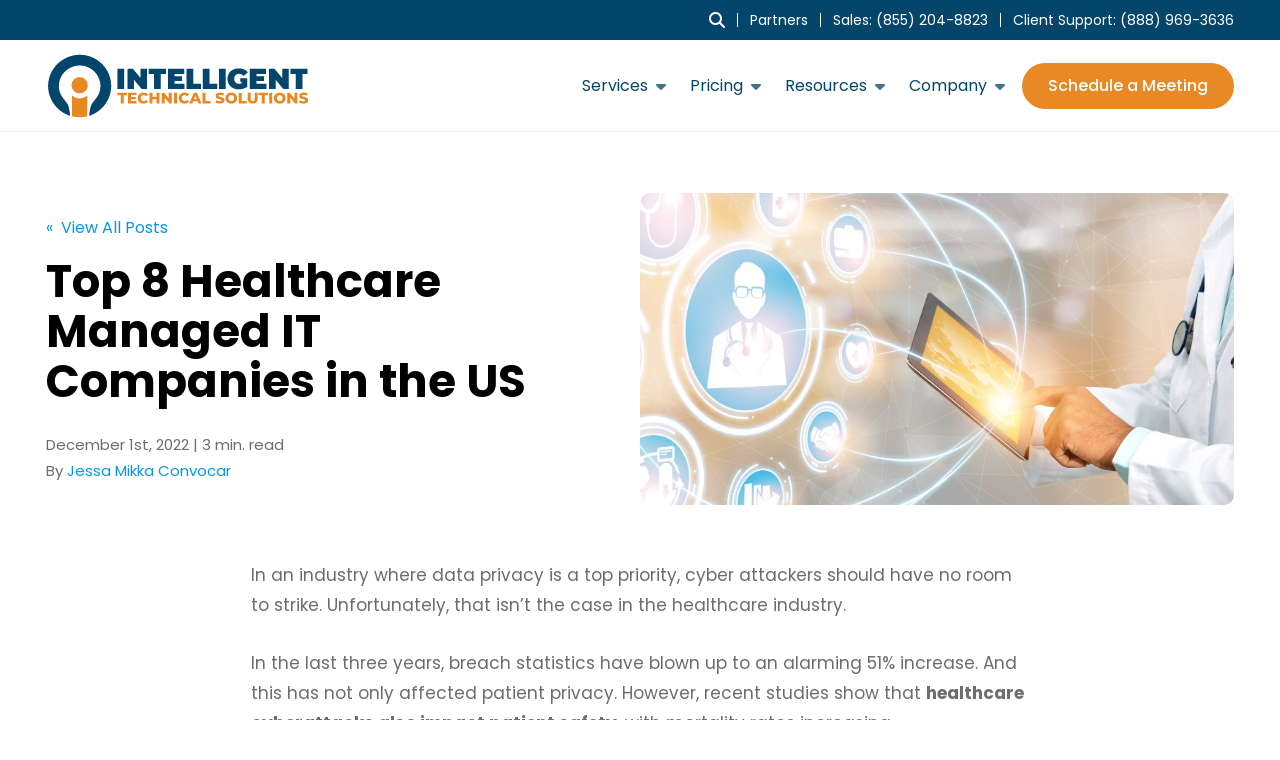

--- FILE ---
content_type: text/html; charset=UTF-8
request_url: https://www.itsasap.com/blog/top-healthcare-msp-us
body_size: 24133
content:
<!doctype html><!--[if lt IE 7]> <html class="no-js lt-ie9 lt-ie8 lt-ie7" lang="en-us" > <![endif]--><!--[if IE 7]>    <html class="no-js lt-ie9 lt-ie8" lang="en-us" >        <![endif]--><!--[if IE 8]>    <html class="no-js lt-ie9" lang="en-us" >               <![endif]--><!--[if gt IE 8]><!--><html class="no-js" lang="en-us"><!--<![endif]--><head>
    <meta charset="utf-8">
    <meta http-equiv="X-UA-Compatible" content="IE=edge,chrome=1">
    <meta name="author" content="Jessa Mikka Convocar">
    <meta name="description" content="Are you looking for the top Healthcare Managed Service Providers in the US? Here are eight of the known providers in the country to help you with your IT.">
    <meta name="generator" content="HubSpot">
    <title>Top 8 Healthcare Managed IT Companies in the US</title>
    <link rel="shortcut icon" href="https://www.itsasap.com/hubfs/default-web-interface-icon-for-white-1.png">
    
<meta name="viewport" content="width=device-width, initial-scale=1">

    
    <meta property="og:description" content="Are you looking for the top Healthcare Managed Service Providers in the US? Here are eight of the known providers in the country to help you with your IT.">
    <meta property="og:title" content="Top 8 Healthcare Managed IT Companies in the US">
    <meta name="twitter:description" content="Are you looking for the top Healthcare Managed Service Providers in the US? Here are eight of the known providers in the country to help you with your IT.">
    <meta name="twitter:title" content="Top 8 Healthcare Managed IT Companies in the US">

    

    

    <style>
a.cta_button{-moz-box-sizing:content-box !important;-webkit-box-sizing:content-box !important;box-sizing:content-box !important;vertical-align:middle}.hs-breadcrumb-menu{list-style-type:none;margin:0px 0px 0px 0px;padding:0px 0px 0px 0px}.hs-breadcrumb-menu-item{float:left;padding:10px 0px 10px 10px}.hs-breadcrumb-menu-divider:before{content:'›';padding-left:10px}.hs-featured-image-link{border:0}.hs-featured-image{float:right;margin:0 0 20px 20px;max-width:50%}@media (max-width: 568px){.hs-featured-image{float:none;margin:0;width:100%;max-width:100%}}.hs-screen-reader-text{clip:rect(1px, 1px, 1px, 1px);height:1px;overflow:hidden;position:absolute !important;width:1px}
</style>

<link class="hs-async-css" rel="preload" href="https://cdnjs.cloudflare.com/ajax/libs/font-awesome/6.2.1/css/all.min.css" as="style" onload="this.onload=null;this.rel='stylesheet'">
<noscript><link rel="stylesheet" href="https://cdnjs.cloudflare.com/ajax/libs/font-awesome/6.2.1/css/all.min.css"></noscript>
<link class="hs-async-css" rel="preload" href="https://cdnjs.cloudflare.com/ajax/libs/fancybox/3.5.2/jquery.fancybox.min.css" as="style" onload="this.onload=null;this.rel='stylesheet'">
<noscript><link rel="stylesheet" href="https://cdnjs.cloudflare.com/ajax/libs/fancybox/3.5.2/jquery.fancybox.min.css"></noscript>
<link rel="stylesheet" href="https://www.itsasap.com/hubfs/hub_generated/template_assets/1/112878595394/1743062076413/template_production-2023.min.css">
<link class="hs-async-css" rel="preload" href="https://www.itsasap.com/hubfs/hub_generated/template_assets/1/128919539982/1743062085826/template_BOP-v3.min.css" as="style" onload="this.onload=null;this.rel='stylesheet'">
<noscript><link rel="stylesheet" href="https://www.itsasap.com/hubfs/hub_generated/template_assets/1/128919539982/1743062085826/template_BOP-v3.min.css"></noscript>
<link rel="stylesheet" href="https://www.itsasap.com/hubfs/hub_generated/template_assets/1/113336547945/1743062084741/template_Header-2023.min.css">
<link rel="stylesheet" href="https://www.itsasap.com/hubfs/hub_generated/template_assets/1/113340758021/1743062085322/template_Footer-2023.min.css">

    <script type="application/ld+json">
{
  "mainEntityOfPage" : {
    "@type" : "WebPage",
    "@id" : "https://www.itsasap.com/blog/top-healthcare-msp-us"
  },
  "author" : {
    "name" : "Jessa Mikka Convocar",
    "url" : "https://www.itsasap.com/blog/author/jessa-convocar",
    "@type" : "Person"
  },
  "headline" : "Top 8 Healthcare Managed IT Companies in the US",
  "datePublished" : "2022-12-01T15:00:00.000Z",
  "dateModified" : "2025-08-11T02:28:34.060Z",
  "publisher" : {
    "name" : "Intelligent Technical Solutions",
    "logo" : {
      "url" : "https://content.itsasap.com/hubfs/HubSpot_1920x1080_Vert.webp",
      "@type" : "ImageObject"
    },
    "@type" : "Organization"
  },
  "@context" : "https://schema.org",
  "@type" : "BlogPosting",
  "image" : [ "https://content.itsasap.com/hubfs/Hero%20Image%20Template%202%20%281280%20x%20427%20px%29%20%2887%29.jpg" ]
}
</script>

<script src="https://cdnjs.cloudflare.com/ajax/libs/jquery/3.6.0/jquery.min.js"></script>
<script async src="https://www.itsasap.com/hubfs/hub_generated/template_assets/1/97480314125/1743062071891/template_jquery.mobile.custom_new.min.js"></script>
<script async src="https://cdn2.hubspot.net/hubfs/298890/assets/scripts/jquery.mousewheel.min.js"></script>


    
<!--  Added by GoogleAnalytics4 integration -->
<script>
var _hsp = window._hsp = window._hsp || [];
window.dataLayer = window.dataLayer || [];
function gtag(){dataLayer.push(arguments);}

var useGoogleConsentModeV2 = true;
var waitForUpdateMillis = 1000;


if (!window._hsGoogleConsentRunOnce) {
  window._hsGoogleConsentRunOnce = true;

  gtag('consent', 'default', {
    'ad_storage': 'denied',
    'analytics_storage': 'denied',
    'ad_user_data': 'denied',
    'ad_personalization': 'denied',
    'wait_for_update': waitForUpdateMillis
  });

  if (useGoogleConsentModeV2) {
    _hsp.push(['useGoogleConsentModeV2'])
  } else {
    _hsp.push(['addPrivacyConsentListener', function(consent){
      var hasAnalyticsConsent = consent && (consent.allowed || (consent.categories && consent.categories.analytics));
      var hasAdsConsent = consent && (consent.allowed || (consent.categories && consent.categories.advertisement));

      gtag('consent', 'update', {
        'ad_storage': hasAdsConsent ? 'granted' : 'denied',
        'analytics_storage': hasAnalyticsConsent ? 'granted' : 'denied',
        'ad_user_data': hasAdsConsent ? 'granted' : 'denied',
        'ad_personalization': hasAdsConsent ? 'granted' : 'denied'
      });
    }]);
  }
}

gtag('js', new Date());
gtag('set', 'developer_id.dZTQ1Zm', true);
gtag('config', 'G-0SPDVJBES6');
</script>
<script async src="https://www.googletagmanager.com/gtag/js?id=G-0SPDVJBES6"></script>

<!-- /Added by GoogleAnalytics4 integration -->

<!--  Added by GoogleTagManager integration -->
<script>
var _hsp = window._hsp = window._hsp || [];
window.dataLayer = window.dataLayer || [];
function gtag(){dataLayer.push(arguments);}

var useGoogleConsentModeV2 = true;
var waitForUpdateMillis = 1000;



var hsLoadGtm = function loadGtm() {
    if(window._hsGtmLoadOnce) {
      return;
    }

    if (useGoogleConsentModeV2) {

      gtag('set','developer_id.dZTQ1Zm',true);

      gtag('consent', 'default', {
      'ad_storage': 'denied',
      'analytics_storage': 'denied',
      'ad_user_data': 'denied',
      'ad_personalization': 'denied',
      'wait_for_update': waitForUpdateMillis
      });

      _hsp.push(['useGoogleConsentModeV2'])
    }

    (function(w,d,s,l,i){w[l]=w[l]||[];w[l].push({'gtm.start':
    new Date().getTime(),event:'gtm.js'});var f=d.getElementsByTagName(s)[0],
    j=d.createElement(s),dl=l!='dataLayer'?'&l='+l:'';j.async=true;j.src=
    'https://www.googletagmanager.com/gtm.js?id='+i+dl;f.parentNode.insertBefore(j,f);
    })(window,document,'script','dataLayer','GTM-W5K8ZVH');

    window._hsGtmLoadOnce = true;
};

_hsp.push(['addPrivacyConsentListener', function(consent){
  if(consent.allowed || (consent.categories && consent.categories.analytics)){
    hsLoadGtm();
  }
}]);

</script>

<!-- /Added by GoogleTagManager integration -->


<script type="text/javascript" src="//cdn.callrail.com/companies/276569247/0b9b9bdac9e96cb50c14/12/swap.js"></script>
<link rel="icon" href="https://www.itsasap.com/hubfs/ITS%20ICON%20FAVICON%20ICO%20FILE.ico">
<link rel="apple-touch-icon" href="https://www.itsasap.com/hubfs/ITS%20ICON%20FAVICON%20ICO%20FILE.ico">
<link rel="apple-touch-icon-precomposed" href="https://www.itsasap.com/hubfs/ITS%20ICON%20FAVICON%20ICO%20FILE.ico">
<script>
window.__lo_site_id = 287163;

	(function() {
		var wa = document.createElement('script'); wa.type = 'text/javascript'; wa.async = true;
		wa.src = 'https://d10lpsik1i8c69.cloudfront.net/w.js';
		var s = document.getElementsByTagName('script')[0]; s.parentNode.insertBefore(wa, s);
	  })();
	</script>

<script>
var dpwdrsid = 'wAYuAPQEiA';
var dpwdrsextid = '55f34174';
var __ibaseUrl = (("https:" == document.location.protocol) ? "https://data.processwebsitedata.com" : "http://data.processwebsitedata.com");
(function () {
var va = document.createElement('script'); va.type = 'text/javascript'; va.async = true;
va.src = __ibaseUrl + '/cscripts/' + dpwdrsid + '-' + dpwdrsextid + '.js';
var sv = document.getElementsByTagName('script')[0]; sv.parentNode.insertBefore(va, sv);
})();
</script>
<script>function initApollo(){var n=Math.random().toString(36).substring(7),o=document.createElement("script");
o.src=
https://assets.apollo.io/micro/website-tracker/tracker.iife.js?nocache=+n,o.async=!0,o.defer=!0
,
o.onload=function(){window.trackingFunctions.onLoad({appId:"66182fd264115d0301f0af70"})},
document.head.appendChild(o)}initApollo();</script>
<script type="text/javascript">
    (function(c,l,a,r,i,t,y){
        c[a]=c[a]||function(){(c[a].q=c[a].q||[]).push(arguments)};
        t=l.createElement(r);t.async=1;t.src="https://www.clarity.ms/tag/"+i;
        y=l.getElementsByTagName(r)[0];y.parentNode.insertBefore(t,y);
    })(window, document, "clarity", "script", "jiq14llk1e");
</script>
<script async defer src="https://app.visitortracking.com/assets/js/tracer.js"> </script>

<script>
  function init_tracer() {
   var tracer = new Tracer({
    websiteId : 'e784871e-332c-4f8b-98ab-fbe1185223bf',
    async : true,
    debug : false
   });
}
</script>
<script src="https://app.rybbit.io/api/script.js" data-site-id="88ff9b6ed0fe" defer></script>
<meta property="og:image" content="https://www.itsasap.com/hubfs/Hero%20Image%20Template%202%20(1280%20x%20427%20px)%20(87).jpg">
<meta property="og:image:width" content="1280">
<meta property="og:image:height" content="427">
<meta property="og:image:alt" content="a doctor using a tablet with managed IT supervision">
<meta name="twitter:image" content="https://www.itsasap.com/hubfs/Hero%20Image%20Template%202%20(1280%20x%20427%20px)%20(87).jpg">
<meta name="twitter:image:alt" content="a doctor using a tablet with managed IT supervision">

<meta property="og:url" content="https://www.itsasap.com/blog/top-healthcare-msp-us">
<meta name="twitter:card" content="summary_large_image">

<link rel="canonical" href="https://www.itsasap.com/blog/top-healthcare-msp-us">

<meta property="og:type" content="article">
<link rel="alternate" type="application/rss+xml" href="https://www.itsasap.com/blog/rss.xml">
<meta name="twitter:domain" content="www.itsasap.com">

<meta http-equiv="content-language" content="en-us">
<link rel="stylesheet" href="//7052064.fs1.hubspotusercontent-na1.net/hubfs/7052064/hub_generated/template_assets/DEFAULT_ASSET/1767887762830/template_layout.min.css">





    

















<link rel="preconnect" href="https://app.hubspot.com">
<link rel="preconnect" href="https://www.google-analytics.com">
<link rel="preconnect" href="https://api.hubapi.com">
<link rel="preconnect" href="https://www.googletagmanager.com">
<link rel="preconnect" href="https://snap.licdn.com">
<link rel="preconnect" href="https://tools.impactbnd.com">
<link rel="preconnect" href="https://data.processwebsitedata.com">


<style>
  /* gochi-hand-regular - latin */
  @font-face {
  font-family: 'Gochi Hand';
  font-style: normal;
  font-weight: 400;
  font-display: swap;
  src: local(''),
      url('https://www.itsasap.com/hubfs/raw_assets/public/HubUI/assets/fonts/gochi-hand-v19-latin-regular.woff2') format('woff2'), /* Chrome 26+, Opera 23+, Firefox 39+ */
      url('https://www.itsasap.com/hubfs/raw_assets/public/HubUI/assets/fonts/gochi-hand-v19-latin-regular.woff') format('woff'); /* Chrome 6+, Firefox 3.6+, IE 9+, Safari 5.1+ */
  }
  /* poppins-regular - latin */
  @font-face {
  font-family: 'Poppins';
  font-style: normal;
  font-weight: 400;
  font-display: swap;
  src: local(''),
      url('https://www.itsasap.com/hubfs/raw_assets/public/HubUI/assets/fonts/poppins-v20-latin-regular.woff2') format('woff2'), /* Chrome 26+, Opera 23+, Firefox 39+ */
      url('https://www.itsasap.com/hubfs/raw_assets/public/HubUI/assets/fonts/poppins-v20-latin-regular.woff') format('woff'); /* Chrome 6+, Firefox 3.6+, IE 9+, Safari 5.1+ */
  }
  /* poppins-italic - latin */
  @font-face {
  font-family: 'Poppins';
  font-style: italic;
  font-weight: 400;
  font-display: swap;
  src: local(''),
      url('https://www.itsasap.com/hubfs/raw_assets/public/HubUI/assets/fonts/poppins-v20-latin-italic.woff2') format('woff2'), /* Chrome 26+, Opera 23+, Firefox 39+ */
      url('https://www.itsasap.com/hubfs/raw_assets/public/HubUI/assets/fonts/poppins-v20-latin-italic.woff') format('woff'); /* Chrome 6+, Firefox 3.6+, IE 9+, Safari 5.1+ */
  }
  /* poppins-500 - latin */
  @font-face {
  font-family: 'Poppins';
  font-style: normal;
  font-weight: 500;
  src: local(''),
      url('https://www.itsasap.com/hubfs/raw_assets/public/HubUI/assets/fonts/poppins-v20-latin-500.woff2') format('woff2'), /* Chrome 26+, Opera 23+, Firefox 39+ */
      url('https://www.itsasap.com/hubfs/raw_assets/public/HubUI/assets/fonts/poppins-v20-latin-500.woff') format('woff'); /* Chrome 6+, Firefox 3.6+, IE 9+, Safari 5.1+ */
  }
  /* poppins-600 - latin */
  @font-face {
  font-family: 'Poppins';
  font-style: normal;
  font-weight: 600;
  font-display: swap;
  src: local(''),
      url('https://www.itsasap.com/hubfs/raw_assets/public/HubUI/assets/fonts/poppins-v20-latin-600.woff2') format('woff2'), /* Chrome 26+, Opera 23+, Firefox 39+ */
      url('https://www.itsasap.com/hubfs/raw_assets/public/HubUI/assets/fonts/poppins-v20-latin-600.woff') format('woff'); /* Chrome 6+, Firefox 3.6+, IE 9+, Safari 5.1+ */
  }
  /* poppins-700 - latin */
  @font-face {
  font-family: 'Poppins';
  font-style: normal;
  font-weight: 700;
  font-display: swap;
  src: local(''),
      url('https://www.itsasap.com/hubfs/raw_assets/public/HubUI/assets/fonts/poppins-v20-latin-700.woff2') format('woff2'), /* Chrome 26+, Opera 23+, Firefox 39+ */
      url('https://www.itsasap.com/hubfs/raw_assets/public/HubUI/assets/fonts/poppins-v20-latin-700.woff') format('woff'); /* Chrome 6+, Firefox 3.6+, IE 9+, Safari 5.1+ */
  }
  /* poppins-800 - latin */
  @font-face {
  font-family: 'Poppins';
  font-style: normal;
  font-weight: 800;
  font-display: swap;
  src: local(''),
      url('https://www.itsasap.com/hubfs/raw_assets/public/HubUI/assets/fonts/poppins-v20-latin-800.woff2') format('woff2'), /* Chrome 26+, Opera 23+, Firefox 39+ */
      url('https://www.itsasap.com/hubfs/raw_assets/public/HubUI/assets/fonts/poppins-v20-latin-800.woff') format('woff'); /* Chrome 6+, Firefox 3.6+, IE 9+, Safari 5.1+ */
  }
</style>


















<!-- dd: new branding -->










<meta content="2022-12-01 07:00:00" itemprop="datePublished">
<meta content="2025-08-11 02:28:34" itemprop="dateModified">
<meta content="Jessa Mikka Convocar" name="author">



    

</head>
<body class="pagetype--blog   hs-content-id-93745750623 hs-blog-post hs-blog-id-11193729454" style="">
<!--  Added by GoogleTagManager integration -->
<noscript><iframe src="https://www.googletagmanager.com/ns.html?id=GTM-W5K8ZVH" height="0" width="0" style="display:none;visibility:hidden"></iframe></noscript>

<!-- /Added by GoogleTagManager integration -->

    <div class="header-container-wrapper">
    <div class="header-container container-fluid">

<div class="row-fluid-wrapper row-depth-1 row-number-1 ">
<div class="row-fluid ">
<div class="span12 widget-span widget-type-global_group " style="" data-widget-type="global_group" data-x="0" data-w="12">
<div class="" data-global-widget-path="generated_global_groups/44303830914.html"><div class="row-fluid-wrapper row-depth-1 row-number-1 ">
<div class="row-fluid ">


<div class="span12 widget-span widget-type-custom_widget " style="" data-widget-type="custom_widget" data-x="0" data-w="12">
<div id="hs_cos_wrapper_module_161730710909621" class="hs_cos_wrapper hs_cos_wrapper_widget hs_cos_wrapper_type_module" style="" data-hs-cos-general-type="widget" data-hs-cos-type="module">







<header class="background--white">
  
  <div class="header--body">
    <div class="header--top portable-visuallyhidden">
      <div class="grid hard--ends">
        <div class="grid__item one-whole hard--ends text--right">
          <div class="header--top--body text--right">
            
            <div class="header--top--search">
              <div class="header--top--search--toggle">
                <i class="fas fa-search header--top--search--toggle--icon"></i>
              </div>
              <div class="header--top--search--input">
                
                <form onsubmit="event.preventDefault();headerSearch(this);">
                  <input type="text" class="header--top--search--input--input" placeholder="Search our site for...">
                  <input type="submit" class="visuallyhidden" value="Submit">
                </form>
              </div>
            </div>
            
            <div class="header--top--nav">
              <span id="hs_cos_wrapper_module_161730710909621_topNavigation" class="hs_cos_wrapper hs_cos_wrapper_widget hs_cos_wrapper_type_menu" style="" data-hs-cos-general-type="widget" data-hs-cos-type="menu"><div id="hs_menu_wrapper_module_161730710909621_topNavigation" class="hs-menu-wrapper active-branch no-flyouts hs-menu-flow-horizontal" role="navigation" data-sitemap-name="default" data-menu-id="44544743692" aria-label="Navigation Menu">
 <ul role="menu">
  <li class="hs-menu-item hs-menu-depth-1" role="none"><a href="https://www.itsasap.com/partners" role="menuitem">Partners</a></li>
  <li class="hs-menu-item hs-menu-depth-1" role="none"><a href="tel:18552048823" role="menuitem">Sales: (855) 204-8823</a></li>
  <li class="hs-menu-item hs-menu-depth-1" role="none"><a href="https://www.itsasap.com/managed-it-support-services" role="menuitem">Client Support: <span data-calltrk-noswap>(888) 969-3636</span></a></li>
 </ul>
</div></span>
            </div>
          </div>
        </div>
      </div>
    </div>
    <div class="header--main">
      <div class="grid hard--ends">
        <div class="grid__item one-whole hard--ends text--left flexgrid valign--middle space--between">
          
          
            <div class="header--logo--wrapper">

              <a href="https://www.itsasap.com/" class="header--main--logo" style="margin:-33px 0px;">
                <img src="https://www.itsasap.com/hubfs/assets/logos/intelligent-technical-solutions-new-color.svg" alt="Intelligent Technical Solutions" width="612" height="157" style="width:auto;" onerror="this.src='https://content.itsasap.com/hubfs/assets/logos/intelligent-technical-solutions-new-color.png'">
              </a>

            </div>

            <div class="header--nav--wrapper">
              <div class="header--main--nav portable-visuallyhidden">
                <span id="hs_cos_wrapper_module_161730710909621_mainNavigation" class="hs_cos_wrapper hs_cos_wrapper_widget hs_cos_wrapper_type_menu" style="" data-hs-cos-general-type="widget" data-hs-cos-type="menu"><div id="hs_menu_wrapper_module_161730710909621_mainNavigation" class="hs-menu-wrapper active-branch no-flyouts hs-menu-flow-horizontal" role="navigation" data-sitemap-name="default" data-menu-id="44543528562" aria-label="Navigation Menu">
 <ul role="menu">
  <li class="hs-menu-item hs-menu-depth-1 hs-item-has-children" role="none"><a href="javascript:;" aria-haspopup="true" aria-expanded="false" role="menuitem">Services</a>
   <ul role="menu" class="hs-menu-children-wrapper">
    <li class="hs-menu-item hs-menu-depth-2" role="none"><a href="https://www.itsasap.com/managed-cybersecurity-services" role="menuitem">Cybersecurity</a></li>
    <li class="hs-menu-item hs-menu-depth-2" role="none"><a href="https://www.itsasap.com/compliance" role="menuitem">Compliance</a></li>
    <li class="hs-menu-item hs-menu-depth-2" role="none"><a href="https://www.itsasap.com/managed-it-service-provider" role="menuitem">Managed IT</a></li>
    <li class="hs-menu-item hs-menu-depth-2" role="none"><a href="https://www.itsasap.com/co-managed-it" role="menuitem">Co-Managed IT</a></li>
    <li class="hs-menu-item hs-menu-depth-2" role="none"><a href="https://www.itsasap.com/artificial-intelligence" role="menuitem">AI Consulting</a></li>
    <li class="hs-menu-item hs-menu-depth-2" role="none"><a href="https://www.itsasap.com/it-solutions-for-healthcare-industry" role="menuitem">Healthcare IT</a></li>
    <li class="hs-menu-item hs-menu-depth-2 hs-item-has-children" role="none"><a href="javascript:;" role="menuitem">Others</a>
     <ul role="menu" class="hs-menu-children-wrapper">
      <li class="hs-menu-item hs-menu-depth-3" role="none"><a href="https://www.itsasap.com/cloud-services" role="menuitem">Cloud Computing</a></li>
      <li class="hs-menu-item hs-menu-depth-3" role="none"><a href="https://www.itsasap.com/voip-services" role="menuitem">VoIP Phone</a></li>
      <li class="hs-menu-item hs-menu-depth-3" role="none"><a href="https://www.itsasap.com/data-analytics" role="menuitem">Data Analytics</a></li>
     </ul></li>
   </ul></li>
  <li class="hs-menu-item hs-menu-depth-1 hs-item-has-children" role="none"><a href="https://www.itsasap.com/managed-it-services-pricing" aria-haspopup="true" aria-expanded="false" role="menuitem">Pricing</a>
   <ul role="menu" class="hs-menu-children-wrapper">
    <li class="hs-menu-item hs-menu-depth-2" role="none"><a href="https://www.itsasap.com/managed-it-services-pricing" role="menuitem">Plans</a></li>
    <li class="hs-menu-item hs-menu-depth-2" role="none"><a href="https://www.itsasap.com/msp-pricing" role="menuitem">IT Pricing Estimator</a></li>
   </ul></li>
  <li class="hs-menu-item hs-menu-depth-1 hs-item-has-children" role="none"><a href="javascript:;" aria-haspopup="true" aria-expanded="false" role="menuitem">Resources</a>
   <ul role="menu" class="hs-menu-children-wrapper">
    <li class="hs-menu-item hs-menu-depth-2" role="none"><a href="https://www.itsasap.com/learning-center" role="menuitem">Learning Center</a></li>
    <li class="hs-menu-item hs-menu-depth-2 hs-item-has-children" role="none"><a href="https://www.itsasap.com/learning-center?pageNumber=0&amp;sortType=popularity&amp;sortOrder=desc&amp;resource_type=12" role="menuitem">Tools</a>
     <ul role="menu" class="hs-menu-children-wrapper">
      <li class="hs-menu-item hs-menu-depth-3" role="none"><a href="https://www.itsasap.com/it-needs-analyzer" role="menuitem">IT Needs Analyzer</a></li>
      <li class="hs-menu-item hs-menu-depth-3" role="none"><a href="https://www.itsasap.com/it-cost-calculator" role="menuitem">IT Cost Calculator</a></li>
      <li class="hs-menu-item hs-menu-depth-3" role="none"><a href="https://www.itsasap.com/downtime-calculator" role="menuitem">Downtime Calculator</a></li>
      <li class="hs-menu-item hs-menu-depth-3" role="none"><a href="https://www.itsasap.com/noise-calculator" role="menuitem">Noise Calculator</a></li>
     </ul></li>
    <li class="hs-menu-item hs-menu-depth-2" role="none"><a href="https://www.itsasap.com/learning-center?pageNumber=0&amp;sortType=popularity&amp;sortOrder=desc&amp;resource_type=7" role="menuitem">Case Studies</a></li>
   </ul></li>
  <li class="hs-menu-item hs-menu-depth-1 hs-item-has-children" role="none"><a href="javascript:;" aria-haspopup="true" aria-expanded="false" role="menuitem">Company</a>
   <ul role="menu" class="hs-menu-children-wrapper">
    <li class="hs-menu-item hs-menu-depth-2" role="none"><a href="https://www.itsasap.com/about-us" role="menuitem">About Us</a></li>
    <li class="hs-menu-item hs-menu-depth-2" role="none"><a href="https://www.itsasap.com/events" role="menuitem">Events</a></li>
    <li class="hs-menu-item hs-menu-depth-2" role="none"><a href="https://www.itsasap.com/its-process" role="menuitem">ITS Process</a></li>
    <li class="hs-menu-item hs-menu-depth-2" role="none"><a href="https://www.itsasap.com/careers" role="menuitem">Careers</a></li>
    <li class="hs-menu-item hs-menu-depth-2" role="none"><a href="https://intelligent-technical-solutions.trustshare.com/certifications" role="menuitem" target="_blank" rel="noopener">Trust Center</a></li>
    <li class="hs-menu-item hs-menu-depth-2 hs-item-has-children" role="none"><a href="javascript:;" role="menuitem">Industries We Serve</a>
     <ul role="menu" class="hs-menu-children-wrapper">
      <li class="hs-menu-item hs-menu-depth-3" role="none"><a href="https://www.itsasap.com/it-solutions-for-healthcare-industry" role="menuitem">Healthcare</a></li>
      <li class="hs-menu-item hs-menu-depth-3" role="none"><a href="https://www.itsasap.com/it-solutions-for-finance-insurance-industry" role="menuitem">Financial Services</a></li>
      <li class="hs-menu-item hs-menu-depth-3" role="none"><a href="https://www.itsasap.com/it-solutions-automotive" role="menuitem">Automotive</a></li>
      <li class="hs-menu-item hs-menu-depth-3" role="none"><a href="https://www.itsasap.com/it-solutions-manufacturing" role="menuitem">Manufacturing</a></li>
      <li class="hs-menu-item hs-menu-depth-3" role="none"><a href="https://www.itsasap.com/it-solutions-for-nonprofits" role="menuitem">Non Profit</a></li>
      <li class="hs-menu-item hs-menu-depth-3" role="none"><a href="https://www.itsasap.com/it-solutions-for-architecture-design-industry" role="menuitem">Architecture and Design</a></li>
      <li class="hs-menu-item hs-menu-depth-3" role="none"><a href="https://www.itsasap.com/it-support-services-for-industries" role="menuitem">All Industries</a></li>
     </ul></li>
   </ul></li>
 </ul>
</div></span>
              </div>
              
              <a class="header--main--cta btn btn--primary btn--narrow btn--small portable-visuallyhidden" href="https://www.itsasap.com/it-services-consultation">
                Schedule a Meeting
              </a>
              
              <a class="header--main--menutrigger lap-and-up-visuallyhidden">
                <span class="header--main--menutrigger--icon"></span>
              </a>
            </div>
          
        </div>
      </div>
    </div>
  </div>
  <div class="mobilenav lap-and-up-visuallyhidden">
    <div class="mobilenav--nav--wrapper">
      <div class="mobilenav--nav">

        
        

        
        <div class="mobilenav--panel mobilenav--panel--depth--0 mobilenav--panel--active" data-rel="0" data-depth="0">

          
          <div class="mobilenav--search--wrapper">
            <div class="mobilenav--search production--form">
              <form onsubmit="event.preventDefault();mobileSearch(this);">
                <input type="text" class="mobilenav--search--input" placeholder="Search our site for...">
                <input type="submit" class="visuallyhidden" value="Submit">
                <a class="mobilenav--search--submit">
                  <i class="fas fa-search mobilenav--search--submit--icon"></i>
                </a>
              </form>
            </div>
          </div>
          


          <div class="mobilenav--panel--body">
            
            
            <div class="mobilenav--nav--item mobilenav--nav--item--parent" rel="p-1">
              <a href="" target="" class="mobilenav--nav--item--label">
                Services
              </a>

              
              <div class="mobilenav--panel mobilenav--panel--depth--1" rel="p-1" data-depth="1">
                <div class="mobilenav--panel--body">
                  <div class="mobilenav--nav--back" rel="0">
                    <div class="mobilenav--nav--back--label">
                      Services
                    </div>
                  </div>
                  
                  
                  
                  <div class="mobilenav--nav--item " rel="p-1-1">
                    <a href="https://www.itsasap.com/managed-cybersecurity-services" class="mobilenav--nav--item--label">
                      Cybersecurity
                    </a>
                    
                  </div>
                  
                  
                  <div class="mobilenav--nav--item " rel="p-1-2">
                    <a href="https://www.itsasap.com/compliance" class="mobilenav--nav--item--label">
                      Compliance
                    </a>
                    
                  </div>
                  
                  
                  <div class="mobilenav--nav--item " rel="p-1-3">
                    <a href="https://www.itsasap.com/managed-it-service-provider" class="mobilenav--nav--item--label">
                      Managed IT
                    </a>
                    
                  </div>
                  
                  
                  <div class="mobilenav--nav--item " rel="p-1-4">
                    <a href="https://www.itsasap.com/co-managed-it" class="mobilenav--nav--item--label">
                      Co-Managed IT
                    </a>
                    
                  </div>
                  
                  
                  <div class="mobilenav--nav--item " rel="p-1-5">
                    <a href="https://www.itsasap.com/artificial-intelligence" class="mobilenav--nav--item--label">
                      AI Consulting
                    </a>
                    
                  </div>
                  
                  
                  <div class="mobilenav--nav--item " rel="p-1-6">
                    <a href="https://www.itsasap.com/it-solutions-for-healthcare-industry" class="mobilenav--nav--item--label">
                      Healthcare IT
                    </a>
                    
                  </div>
                  
                  
                  <div class="mobilenav--nav--item mobilenav--nav--item--parent" rel="p-1-7">
                    <a href="" class="mobilenav--nav--item--label">
                      Others
                    </a>
                    
                    
                    <div class="mobilenav--panel mobilenav--panel--depth--2" rel="p-1-7" data-depth="2">
                      <div class="mobilenav--panel--body">
                        <div class="mobilenav--nav--back" rel="p-1">
                          <div class="mobilenav--nav--back--label">
                            Others
                          </div>
                        </div>
                        
                        
                        <div class="mobilenav--nav--item " rel="p-1-7-1">
                          <a href="https://www.itsasap.com/cloud-services" class="mobilenav--nav--item--label">
                            Cloud Computing
                          </a>
                          
                        </div>
                        
                        
                        <div class="mobilenav--nav--item " rel="p-1-7-2">
                          <a href="https://www.itsasap.com/voip-services" class="mobilenav--nav--item--label">
                            VoIP Phone
                          </a>
                          
                        </div>
                        
                        
                        <div class="mobilenav--nav--item " rel="p-1-7-3">
                          <a href="https://www.itsasap.com/data-analytics" class="mobilenav--nav--item--label">
                            Data Analytics
                          </a>
                          
                        </div>
                        
                      </div>
                    </div>
                    
                    
                  </div>
                  
                </div>
              </div>
              
              
            </div>
            
            
            <div class="mobilenav--nav--item mobilenav--nav--item--parent" rel="p-2">
              <a href="https://www.itsasap.com/managed-it-services-pricing" target="" class="mobilenav--nav--item--label">
                Pricing
              </a>

              
              <div class="mobilenav--panel mobilenav--panel--depth--1" rel="p-2" data-depth="1">
                <div class="mobilenav--panel--body">
                  <div class="mobilenav--nav--back" rel="0">
                    <div class="mobilenav--nav--back--label">
                      Pricing
                    </div>
                  </div>
                  
                  
                  
                  <div class="mobilenav--nav--item " rel="p-2-1">
                    <a href="https://www.itsasap.com/managed-it-services-pricing" class="mobilenav--nav--item--label">
                      Plans
                    </a>
                    
                  </div>
                  
                  
                  <div class="mobilenav--nav--item " rel="p-2-2">
                    <a href="https://www.itsasap.com/msp-pricing" class="mobilenav--nav--item--label">
                      IT Pricing Estimator
                    </a>
                    
                  </div>
                  
                </div>
              </div>
              
              
            </div>
            
            
            <div class="mobilenav--nav--item mobilenav--nav--item--parent" rel="p-3">
              <a href="" target="" class="mobilenav--nav--item--label">
                Resources
              </a>

              
              <div class="mobilenav--panel mobilenav--panel--depth--1" rel="p-3" data-depth="1">
                <div class="mobilenav--panel--body">
                  <div class="mobilenav--nav--back" rel="0">
                    <div class="mobilenav--nav--back--label">
                      Resources
                    </div>
                  </div>
                  
                  
                  
                  <div class="mobilenav--nav--item " rel="p-3-1">
                    <a href="https://www.itsasap.com/learning-center" class="mobilenav--nav--item--label">
                      Learning Center
                    </a>
                    
                  </div>
                  
                  
                  <div class="mobilenav--nav--item mobilenav--nav--item--parent" rel="p-3-2">
                    <a href="https://www.itsasap.com/learning-center?pageNumber=0&amp;sortType=popularity&amp;sortOrder=desc&amp;resource_type=12" class="mobilenav--nav--item--label">
                      Tools
                    </a>
                    
                    
                    <div class="mobilenav--panel mobilenav--panel--depth--2" rel="p-3-2" data-depth="2">
                      <div class="mobilenav--panel--body">
                        <div class="mobilenav--nav--back" rel="p-3">
                          <div class="mobilenav--nav--back--label">
                            Tools
                          </div>
                        </div>
                        
                        
                        <div class="mobilenav--nav--item " rel="p-3-2-1">
                          <a href="https://www.itsasap.com/it-needs-analyzer" class="mobilenav--nav--item--label">
                            IT Needs Analyzer
                          </a>
                          
                        </div>
                        
                        
                        <div class="mobilenav--nav--item " rel="p-3-2-2">
                          <a href="https://www.itsasap.com/it-cost-calculator" class="mobilenav--nav--item--label">
                            IT Cost Calculator
                          </a>
                          
                        </div>
                        
                        
                        <div class="mobilenav--nav--item " rel="p-3-2-3">
                          <a href="https://www.itsasap.com/downtime-calculator" class="mobilenav--nav--item--label">
                            Downtime Calculator
                          </a>
                          
                        </div>
                        
                        
                        <div class="mobilenav--nav--item " rel="p-3-2-4">
                          <a href="https://www.itsasap.com/noise-calculator" class="mobilenav--nav--item--label">
                            Noise Calculator
                          </a>
                          
                        </div>
                        
                      </div>
                    </div>
                    
                    
                  </div>
                  
                  
                  <div class="mobilenav--nav--item " rel="p-3-3">
                    <a href="https://www.itsasap.com/learning-center?pageNumber=0&amp;sortType=popularity&amp;sortOrder=desc&amp;resource_type=7" class="mobilenav--nav--item--label">
                      Case Studies
                    </a>
                    
                  </div>
                  
                </div>
              </div>
              
              
            </div>
            
            
            <div class="mobilenav--nav--item mobilenav--nav--item--parent" rel="p-4">
              <a href="" target="" class="mobilenav--nav--item--label">
                Company
              </a>

              
              <div class="mobilenav--panel mobilenav--panel--depth--1" rel="p-4" data-depth="1">
                <div class="mobilenav--panel--body">
                  <div class="mobilenav--nav--back" rel="0">
                    <div class="mobilenav--nav--back--label">
                      Company
                    </div>
                  </div>
                  
                  
                  
                  <div class="mobilenav--nav--item " rel="p-4-1">
                    <a href="https://www.itsasap.com/about-us" class="mobilenav--nav--item--label">
                      About Us
                    </a>
                    
                  </div>
                  
                  
                  <div class="mobilenav--nav--item " rel="p-4-2">
                    <a href="https://www.itsasap.com/events" class="mobilenav--nav--item--label">
                      Events
                    </a>
                    
                  </div>
                  
                  
                  <div class="mobilenav--nav--item " rel="p-4-3">
                    <a href="https://www.itsasap.com/its-process" class="mobilenav--nav--item--label">
                      ITS Process
                    </a>
                    
                  </div>
                  
                  
                  <div class="mobilenav--nav--item " rel="p-4-4">
                    <a href="https://www.itsasap.com/careers" class="mobilenav--nav--item--label">
                      Careers
                    </a>
                    
                  </div>
                  
                  
                  <div class="mobilenav--nav--item " rel="p-4-5">
                    <a href="https://intelligent-technical-solutions.trustshare.com/certifications" target="_blank" class="mobilenav--nav--item--label">
                      Trust Center
                    </a>
                    
                  </div>
                  
                  
                  <div class="mobilenav--nav--item mobilenav--nav--item--parent" rel="p-4-6">
                    <a href="" class="mobilenav--nav--item--label">
                      Industries We Serve
                    </a>
                    
                    
                    <div class="mobilenav--panel mobilenav--panel--depth--2" rel="p-4-6" data-depth="2">
                      <div class="mobilenav--panel--body">
                        <div class="mobilenav--nav--back" rel="p-4">
                          <div class="mobilenav--nav--back--label">
                            Industries We Serve
                          </div>
                        </div>
                        
                        
                        <div class="mobilenav--nav--item " rel="p-4-6-1">
                          <a href="https://www.itsasap.com/it-solutions-for-healthcare-industry" class="mobilenav--nav--item--label">
                            Healthcare
                          </a>
                          
                        </div>
                        
                        
                        <div class="mobilenav--nav--item " rel="p-4-6-2">
                          <a href="https://www.itsasap.com/it-solutions-for-finance-insurance-industry" class="mobilenav--nav--item--label">
                            Financial Services
                          </a>
                          
                        </div>
                        
                        
                        <div class="mobilenav--nav--item " rel="p-4-6-3">
                          <a href="https://www.itsasap.com/it-solutions-automotive" class="mobilenav--nav--item--label">
                            Automotive
                          </a>
                          
                        </div>
                        
                        
                        <div class="mobilenav--nav--item " rel="p-4-6-4">
                          <a href="https://www.itsasap.com/it-solutions-manufacturing" class="mobilenav--nav--item--label">
                            Manufacturing
                          </a>
                          
                        </div>
                        
                        
                        <div class="mobilenav--nav--item " rel="p-4-6-5">
                          <a href="https://www.itsasap.com/it-solutions-for-nonprofits" class="mobilenav--nav--item--label">
                            Non Profit
                          </a>
                          
                        </div>
                        
                        
                        <div class="mobilenav--nav--item " rel="p-4-6-6">
                          <a href="https://www.itsasap.com/it-solutions-for-architecture-design-industry" class="mobilenav--nav--item--label">
                            Architecture and Design
                          </a>
                          
                        </div>
                        
                        
                        <div class="mobilenav--nav--item " rel="p-4-6-7">
                          <a href="https://www.itsasap.com/it-support-services-for-industries" class="mobilenav--nav--item--label">
                            All Industries
                          </a>
                          
                        </div>
                        
                      </div>
                    </div>
                    
                    
                  </div>
                  
                </div>
              </div>
              
              
            </div>
            

            
            
            <div class="mobilenav--nav--item " rel="s-1">
              <a href="https://www.itsasap.com/partners" target="" class="mobilenav--nav--item--label">
                Partners
              </a>

              
            </div>
            
            
            <div class="mobilenav--nav--item " rel="s-2">
              <a href="tel:18552048823" target="" class="mobilenav--nav--item--label">
                Sales: (855) 204-8823
              </a>

              
            </div>
            
            
            <div class="mobilenav--nav--item " rel="s-3">
              <a href="https://www.itsasap.com/managed-it-support-services" target="" class="mobilenav--nav--item--label">
                Client Support: <span data-calltrk-noswap>(888) 969-3636</span>
              </a>

              
            </div>
            
          </div>

          
          <div class="mobilenav--cta--wrapper">
            <a class="mobilenav--cta btn btn--primary" href="https://www.itsasap.com/it-services-consultation">
              Schedule a Meeting
            </a>
          </div>
          

        </div>
        

      </div>
    </div>

  </div>
</header>

<div class="header--anchor"></div>

<script>
  
  function sizeHeaderSearch() {
    if ($("body").find(".header--top--search").hasClass("active")) {
      searchWidth = 300;
      if ($("body").find(".header--top--search").position().left - $("body").find(".header--top--body").position().left < searchWidth) {
        searchWidth = $("body").find(".header--top--search").position().left - $("body").find(".header--top--body").position().left;
      }
      $("body").find(".header--top--search--input").css({
        "width": searchWidth+"px"
      });
    }
    else {
      $("body").find(".header--top--search--input").css({
        "width": ""
      });
    }
  }
  $("body").find(".header--top--search--toggle").click(function () {
    if ($("body").find(".header--top--search").hasClass("active")) {
      $("body").find(".header--top--search").removeClass("active");
      $("body").find(".header--top--search--input--input").blur();
      sizeHeaderSearch();
    }
    else {
      $("body").find(".header--top--search").addClass("active");
      $("body").find(".header--top--search--input--input").focus();
      sizeHeaderSearch()
    }
  });

	
    function headerSearch() {
      if ($("body").find(".header--top--search--input--input").val()) {
        if ($("body").find(".header--top--search--input--input").val().trim().length > 0) {
          window.location.href = "https://www.itsasap.com/search?term="+$("body").find(".header--top--search--input--input").val();
        }
        }
          else {
          $("body").find(".header--top--search--input--input").focus();
        }

        }
        
        function sizeHeaderMainSearch() {
          if ($("body").find(".header--top--search").hasClass("active")) {
          	$("body").find(".header--top--search--input").css({
          		"width":($("body").find(".header--top--search").position().left - ($("body").find(".header--main--logo").position().left + $("body").find(".header--main--logo").outerWidth(true)))+"px"
		       	});
      		}
    }


  
  lastScrollDist = 0;
  helloBarTransition = false;
  function sizeHeader() {
    sizeHeaderSearch()
    
    if (!$("body").hasClass("header--static")) {
      scrollDist = $(window).scrollTop();
      thisHeader = $("body").find("header");

      thisHeaderBody = thisHeader.find(".header--body");
      thisHeaderAnchor = $("body").find(".header--anchor");

      thisHeader.addClass("header--initialized");

      scrollDistOffset = 0;
      if ($("body").hasClass("header--hello--visible")) {
        scrollDistOffset += $("body").find(".header--hello").height();
      }

      scrollDistRecalculated = scrollDist - ($("body").hasClass("header--hello--visible")?$("body").find(".header--hello--body").height():0);

      scrollDirection = "neutral";
      if (scrollDistRecalculated < lastScrollDist) {
        scrollDirection = "up";
      }
      else if (scrollDistRecalculated > lastScrollDist) {
        scrollDirection = "down";
      }

      lastScrollDist = scrollDistRecalculated;

      if (!$("body").hasClass("header--hello--transitioning")) {
        thisHeaderAnchor.css({
          "height":(thisHeaderBody.height()+2+($("body").hasClass("header--hello--visible")?$("body").find(".header--hello--body").height():0))+"px"
        });
      }

      stickyStart = 0;
      if ($("body").hasClass("header--hello--visible")&&(!$("body").hasClass("header--hello--closed"))) {
        stickyStart += $("body").find(".header--hello").height();
      }
      stickyStart += thisHeaderBody.outerHeight()+2;

      if ((scrollDist > 0)&&(helloBarTransition != true)&&(!$("body").hasClass("mobilenav--active"))) {
        thisHeader.addClass("header--fixed");
        if (scrollDist >= stickyStart) {
          if (scrollDirection == "up") {
            thisHeader.removeClass("header--hidden");
            thisHeader.css({
              "top":""
            });
          }
          else if (scrollDirection == "down") {
            thisHeader.addClass("header--hidden");
            thisHeader.css({
              "top":(-1 * stickyStart)+"px"
            });
          }
        }
        else {
          thisHeader.removeClass("header--hidden");
          thisHeader.css({
            "top":""
          });
        }
      }
      else {
        thisHeader.removeClass("header--fixed header--hidden");
        thisHeader.css({
          "top":""
        });
      }
    }
    if (typeof(sizeSubmenu) == "function") {
      sizeSubmenu();
    }
  }

  
  function sizeMobilenav() {
    if ($("body").hasClass("mobilenav--active")) {
      if ($("body").hasClass("header--static")) {
        $(window).scrollTop(0);
      }
      headerHeight = $("body").find("header .header--body").height()+2;

      windowHeight = $(window).height();
      activePanelHeight = $("body").find(".mobilenav--panel--active .mobilenav--panel--body").height();
      minHeight = windowHeight - headerHeight;
      if (activePanelHeight > minHeight) {
        minHeight = activePanelHeight;
      }
      $("body").find(".mobilenav").css({
        "height":(windowHeight-headerHeight)+"px"
      });
    }
    else {
      $("body").find(".mobilenav").css({
        "height":"0px"
      });
    }
  }

  
  $("body").find(".header--main--menutrigger").click(function () {
    if ($("body").hasClass("mobilenav--active")) {
      $("body").removeClass("mobilenav--active");
      sizeMobilenav();
    }
    else {
      $("body").find(".mobilenav--nav").addClass("no--transition");
      $("body").find(".mobilenav--nav")[0].offsetHeight;
      $("body").find(".mobilenav--nav").css({
        "left":""
      });
      $("body").find(".mobilenav--panel").removeClass("mobilenav--panel--active");
      $("body").find(".mobilenav--nav")[0].offsetHeight;
      $("body").find(".mobilenav--nav").removeClass("no--transition");

      $("body").addClass("mobilenav--active");
      sizeMobilenav();
    }
  });

  
  $("body").find(".header--main--nav .hs-menu-wrapper li.hs-item-has-children").hover(function () {
    thisChild = $(this).find(">ul");
    thisChild.css({
      "margin-left":""
    });
    windowWidth = $(window).width();
    childOffset = thisChild.offset().left;
    childWidth = thisChild.width();
    childOverlap = windowWidth - (childOffset + childWidth);
    if (childOverlap < 0) {
      thisChild.css({
        "margin-left":(childOverlap)+"px"
      });
    }
  });

  
  

  
  $("body").find(".mobilenav--panel").each(function () {
    $(this).appendTo(".mobilenav--nav");
  });
  $("body").find(".mobilenav--nav--item--parent > a").click(function (e) {
    e.preventDefault();

    thisDepth = parseInt($(this).closest(".mobilenav--panel").attr("data-depth")) + 1;
    thisRel = $(this).closest(".mobilenav--nav--item--parent").attr("rel");
    thisPanel = $("body").find(".mobilenav--panel[rel='"+thisRel+"']");
    thisPanelHeight = thisPanel.find(".mobilenav--panel--body").height();
    $("body").find(".mobilenav--panel[data-depth='"+thisDepth+"']").scrollTop(0).css({
      "z-index":""
    });
    $("body").find(".mobilenav--panel").removeClass("mobilenav--panel--active");
    thisPanel.addClass("mobilenav--panel--active").css({
      "z-index":"2"
    });
    $("body").find(".mobilenav--upper").css({
      "min-height":(thisPanelHeight)+"px"
    });
    sizeMobilenav();
    $("body").find(".mobilenav--nav").css({
      "left":(-100 * thisDepth)+"%"
    });
  });
  $("body").find(".mobilenav--nav--back--label").click(function (e) {
    e.preventDefault();

    thisDepth = parseInt($(this).closest(".mobilenav--panel").attr("data-depth")) - 1;
    thisRel = $(this).closest(".mobilenav--nav--back").attr("rel");
    thisPanel = $("body").find(".mobilenav--panel[rel='"+thisRel+"']");
    $("body").find(".mobilenav--panel[data-depth='"+thisDepth+"']").scrollTop(0).css({
      "z-index":""
    });
    $("body").find(".mobilenav--panel").removeClass("mobilenav--panel--active");
    thisPanel.addClass("mobilenav--panel--active").css({
      "z-index":"2"
    });

    sizeMobilenav();
    $("body").find(".mobilenav--nav").css({
      "left":(-100 * thisDepth)+"%"
    });
  });

  
  document.addEventListener('DOMContentLoaded', function () {
    if ($(window).scrollTop() < 200) {
      $(window).scrollTop(0);
    }
    sizeHeader();
    if (!$("body").hasClass("header--static")) {
      scrollDist = $(window).scrollTop();

      stickyStart = 0;
      if ($("body").hasClass("header--hello--visible")) {
        stickyStart += $("body").find(".header--hello").height();
      }
      stickyStart += $("body").find(".header--body").outerHeight()+2;

      if (scrollDist >= stickyStart) {
        thisHeader.addClass("header--fixed header--hidden no--transition");
        thisHeader[0].offsetHeight;
        thisHeader.css({
          "top":(-1 * stickyStart - 16)+"px"
        });
        thisHeader[0].offsetHeight;
        thisHeader.removeClass("no--transition");
      }
    }
    sizeMobilenav();
  });
  /*
  $(window).mousewheel(function () {
    sizeHeader();
  });
  $("body").on("touchmove", function () {
    sizeHeader();
  });
  */
  $(document).scroll(function () {
    sizeHeader();
  });
  window.addEventListener('load', function() {
    sizeHeader();
    sizeMobilenav();
  });
  window.addEventListener('resize', function() {
    sizeHeader();
    sizeMobilenav();
  });

  
  function mobileSearch() {
    if ($("body").find(".mobilenav--search--input").val()) {
      if ($("body").find(".mobilenav--search--input").val().trim().length > 0) {
        window.location.href = "https://www.itsasap.com/search?term="+$("body").find(".mobilenav--search--input").val();
      }
    }
  }
  $("body").find(".mobilenav--search--submit").click(function () {
  $("body").find(".mobilenav--search form").submit();
});
</script>

</div>

</div><!--end widget-span -->


</div><!--end row-->
</div><!--end row-wrapper -->

<div class="row-fluid-wrapper row-depth-1 row-number-2 ">
<div class="row-fluid ">

</div><!--end row-->
</div><!--end row-wrapper -->

<div class="row-fluid-wrapper row-depth-1 row-number-3 ">
<div class="row-fluid ">

</div><!--end row-->
</div><!--end row-wrapper -->
</div>
</div><!--end widget-span -->
</div><!--end row-->
</div><!--end row-wrapper -->

    </div><!--end header -->
</div><!--end header wrapper -->

<div class="body-container-wrapper">
    <div class="body-container container-fluid">

<div class="row-fluid-wrapper row-depth-1 row-number-1 ">
<div class="row-fluid ">
<div class="block">
  
<div class="span12 widget-span widget-type-cell background--white" style="" data-widget-type="cell" data-x="0" data-w="12">

<div class="row-fluid-wrapper row-depth-1 row-number-2 ">
<div class="row-fluid ">
<div class="span12 widget-span widget-type-custom_widget " style="" data-widget-type="custom_widget" data-x="0" data-w="12">
<div id="hs_cos_wrapper_module_151456960811572" class="hs_cos_wrapper hs_cos_wrapper_widget hs_cos_wrapper_type_module widget-type-blog_content" style="" data-hs-cos-general-type="widget" data-hs-cos-type="module">
    
<div class="post--single--scroll-bar--container top--0 left--0 z-index--10" style="position:fixed;width:100%;">
<div class="post--single--scroll-bar"></div>
</div>
<article class="post--single">
<div class="grid grande portable-tall--top short--bottom">
<div class="grid__item one-whole hard--ends margin--tall--bottom palm-margin--short--bottom">
<div class="post--single--featured-title-wrapper grid__item six-twelfths tablet-one-half hard--sides palm-eleven-twelfths hard--top palm-short--bottom lap-and-up-hard--bottom portable-hard--bottom valign--middle palm-hard--sides text--left">
<div class="post--single--all-topic-tags margin--short--bottom">
<p class="inline-block hard--ends text--left font--16" style="margin-bottom:8px;">
<a href="https://www.itsasap.com/blog" class="no--underline">«&nbsp; View All Posts</a>
</p>
</div>
<h1 class="hard--ends">
<span id="hs_cos_wrapper_name" class="hs_cos_wrapper hs_cos_wrapper_meta_field hs_cos_wrapper_type_text" style="" data-hs-cos-general-type="meta_field" data-hs-cos-type="text">Top 8 Healthcare Managed IT Companies in the US</span>
</h1>
<span class="block"></span>
<p class="hard--bottom font--15">
December 1st, 2022 | 3 min. read
</p>
<p class="hard--ends font--15">By <a class="bop--single--meta--author no--underline" href="https://www.itsasap.com/blog/author/jessa-convocar" title="Jessa Mikka Convocar">Jessa Mikka Convocar</a></p>
</div>
<div class="grid__item six-twelfths hard--ends palm-margin--tall--top palm-hard--sides palm-eleven-twelfths valign--middle hard--sides">
<div class="post--single-featured-image border-radius" style="overflow:hidden; background: url(https://www.itsasap.com/hubfs/Hero%20Image%20Template%202%20%281280%20x%20427%20px%29%20%2887%29.jpg); background-size: cover; background-position: 50% 50%; background-repeat:no-repeat;">
<img alt="a doctor using a tablet with managed IT supervision" class="post--single-featured-image--single" id="post--single--real" src="https://www.itsasap.com/hubfs/Hero%20Image%20Template%202%20(1280%20x%20427%20px)%20(87).jpg" style="
opacity:0; 
position: absolute; 
left: 0; 
right: 0; 
margin: auto; 
top: 50%; 
transform: translateY(-50%); 
-ms-transform: translateY(-50%); 
height: auto;
">
<span class="aspectspacer" style="display:block;width:100%;margin:0px;padding:52.50% 0px 0px 0px;"></span>
</div>
</div>
</div>
<div class="grid__item eight-twelfths tablet-nine-twelfths palm-eleven-twelfths short text--left">
<div class="post--single--body bop--single--body">
<span id="hs_cos_wrapper_post_body" class="hs_cos_wrapper hs_cos_wrapper_meta_field hs_cos_wrapper_type_rich_text" style="" data-hs-cos-general-type="meta_field" data-hs-cos-type="rich_text"><p><span data-contrast="auto">In an industry where data privacy is a top priority, cyber attackers should have no room to strike. Unfortunately, that isn’t the case in the healthcare industry.&nbsp;</span><span data-ccp-props="{}">&nbsp;</span></p>
<!--more-->
<p><span data-contrast="auto">In the last three years, breach statistics have blown up to an alarming 51% increase. And this has not only affected patient privacy. However, recent studies show that </span><strong><span data-contrast="auto">healthcare cyberattacks also impact patient safety</span></strong><span data-contrast="auto">, with mortality rates increasing.</span><span data-ccp-props="{}">&nbsp;</span></p>
<p><span data-contrast="auto">As a healthcare provider, there should be no compromise between security and quality of patient care. However, managing and securing your IT infrastructure may not be your strongest suit. This is why many healthcare companies partner with Managed IT Service Providers (MSPs).&nbsp;</span><span data-ccp-props="{}">&nbsp;</span></p>
<p><span data-contrast="auto">Intelligent Technical Solutions (ITS) understands cybersecurity’s importance, especially in the healthcare industry. We’ve had clients reach out to us to help strengthen their network defenses, and results include boosted business efficiency and improved quality of patient care.</span><span data-ccp-props="{}">&nbsp;</span></p>
<p></p><div class="hs-cta-embed hs-cta-simple-placeholder hs-cta-embed-176294856241" style="max-width:100%; max-height:100%; width:788px;height:252.265625px" data-hubspot-wrapper-cta-id="176294856241">
<a href="/hs/cta/wi/redirect?encryptedPayload=AVxigLIeuVAZZ9DfCGvNcdUkbZN1V3yjL43EgHaw8zD6V0PRHglVSVXZl21FcoOc3twjChKBkpRdtBgAXDSTPw%2BVsVwWuaxHQJ7fBRwhMpkJ3Kk2V3QEGSNi0WnJb369IGZI7MSKkKXgV0ZB4FDE3bartVJCM4qt3caxik5mMONoRuwB8FCW7wUr2ARk%2FQ8f%2FBGoLoLhfzOwPw%3D%3D&amp;webInteractiveContentId=176294856241&amp;portalId=6124338" target="_blank" rel="noopener" crossorigin="anonymous">
<img alt="CTA- Managed IT - Complete Guide" loading="lazy" src="https://no-cache.hubspot.com/cta/default/6124338/interactive-176294856241.png" style="height: 100%; width: 100%; object-fit: fill" onerror="this.style.display='none'">
</a>
</div>
<p></p>
<h2 style="font-weight: bold; font-size: 30px;">8 Top Healthcare Managed IT Companies</h2>
<p><span data-contrast="auto">In this article, we list eight of the best healthcare MSPs you can partner with in the United States (excluding us for objectivity and fairness). Note that these companies are listed in alphabetical order.</span><span data-ccp-props="{}">&nbsp;</span></p>
<h3 style="font-size: 20px;"><strong><span data-contrast="auto">1. AMN Healthcare</span></strong><span data-ccp-props="{&quot;134233117&quot;:false,&quot;134233118&quot;:false,&quot;201341983&quot;:0,&quot;335551550&quot;:1,&quot;335551620&quot;:1,&quot;335559737&quot;:0,&quot;335559738&quot;:0,&quot;335559739&quot;:0,&quot;335559740&quot;:259}">&nbsp;</span></h3>
<p><span data-ccp-props="{&quot;134233117&quot;:false,&quot;134233118&quot;:false,&quot;201341983&quot;:0,&quot;335551550&quot;:1,&quot;335551620&quot;:1,&quot;335559737&quot;:0,&quot;335559738&quot;:0,&quot;335559739&quot;:0,&quot;335559740&quot;:259}"><img src="https://www.itsasap.com/hs-fs/hubfs/AMN%20logo.png?width=778&amp;height=130&amp;name=AMN%20logo.png" alt="AMN logo" width="778" height="130" loading="lazy" style="height: auto; max-width: 100%; width: 778px;" srcset="https://www.itsasap.com/hs-fs/hubfs/AMN%20logo.png?width=389&amp;height=65&amp;name=AMN%20logo.png 389w, https://www.itsasap.com/hs-fs/hubfs/AMN%20logo.png?width=778&amp;height=130&amp;name=AMN%20logo.png 778w, https://www.itsasap.com/hs-fs/hubfs/AMN%20logo.png?width=1167&amp;height=195&amp;name=AMN%20logo.png 1167w, https://www.itsasap.com/hs-fs/hubfs/AMN%20logo.png?width=1556&amp;height=260&amp;name=AMN%20logo.png 1556w, https://www.itsasap.com/hs-fs/hubfs/AMN%20logo.png?width=1945&amp;height=325&amp;name=AMN%20logo.png 1945w, https://www.itsasap.com/hs-fs/hubfs/AMN%20logo.png?width=2334&amp;height=390&amp;name=AMN%20logo.png 2334w" sizes="(max-width: 778px) 100vw, 778px"></span><span data-contrast="auto"><span style="font-weight: bold;">Location:</span> Coppell, Texas, USA</span><span data-ccp-props="{}">&nbsp;</span></p>
<p><span data-contrast="auto">Delivering quality care since 1985, </span><a href="https://www.amnhealthcare.com/" rel="noopener" target="_blank"><span data-contrast="none">AMN Healthcare</span></a><span data-contrast="auto"> offers its clients a meticulously planned Managed Services Program–handling the recruitment, acquisition, and development cycle within an organization. </span><strong><span data-contrast="auto">They also help optimize core business processes and workforce to increase efficiency and significantly reduce operational costs.&nbsp;</span></strong><span data-ccp-props="{}">&nbsp;</span></p>
<p><span data-contrast="auto">AMN Healthcare’s services include the following:</span><span data-ccp-props="{}">&nbsp;</span></p>
<ul>
<li data-leveltext="" data-font="Symbol" data-listid="10" data-list-defn-props="{&quot;335552541&quot;:1,&quot;335559684&quot;:-2,&quot;335559685&quot;:720,&quot;335559991&quot;:360,&quot;469769226&quot;:&quot;Symbol&quot;,&quot;469769242&quot;:[8226],&quot;469777803&quot;:&quot;left&quot;,&quot;469777804&quot;:&quot;&quot;,&quot;469777815&quot;:&quot;hybridMultilevel&quot;}" aria-setsize="-1" data-aria-posinset="1" data-aria-level="1"><span data-contrast="none">Talent Advisory Services</span><span data-ccp-props="{}">&nbsp;</span></li>
<li data-leveltext="" data-font="Symbol" data-listid="10" data-list-defn-props="{&quot;335552541&quot;:1,&quot;335559684&quot;:-2,&quot;335559685&quot;:720,&quot;335559991&quot;:360,&quot;469769226&quot;:&quot;Symbol&quot;,&quot;469769242&quot;:[8226],&quot;469777803&quot;:&quot;left&quot;,&quot;469777804&quot;:&quot;&quot;,&quot;469777815&quot;:&quot;hybridMultilevel&quot;}" aria-setsize="-1" data-aria-posinset="2" data-aria-level="1"><span data-contrast="none">Revenue Cycle Consulting</span><span data-ccp-props="{}">&nbsp;</span></li>
<li data-leveltext="" data-font="Symbol" data-listid="10" data-list-defn-props="{&quot;335552541&quot;:1,&quot;335559684&quot;:-2,&quot;335559685&quot;:720,&quot;335559991&quot;:360,&quot;469769226&quot;:&quot;Symbol&quot;,&quot;469769242&quot;:[8226],&quot;469777803&quot;:&quot;left&quot;,&quot;469777804&quot;:&quot;&quot;,&quot;469777815&quot;:&quot;hybridMultilevel&quot;}" aria-setsize="-1" data-aria-posinset="3" data-aria-level="1"><span data-contrast="none">Workforce Technology</span><span data-ccp-props="{}">&nbsp;</span></li>
<li data-leveltext="" data-font="Symbol" data-listid="10" data-list-defn-props="{&quot;335552541&quot;:1,&quot;335559684&quot;:-2,&quot;335559685&quot;:720,&quot;335559991&quot;:360,&quot;469769226&quot;:&quot;Symbol&quot;,&quot;469769242&quot;:[8226],&quot;469777803&quot;:&quot;left&quot;,&quot;469777804&quot;:&quot;&quot;,&quot;469777815&quot;:&quot;hybridMultilevel&quot;}" aria-setsize="-1" data-aria-posinset="4" data-aria-level="1"><span data-contrast="none">Vendor Management Systems</span><span data-ccp-props="{}">&nbsp;</span></li>
<li data-leveltext="" data-font="Symbol" data-listid="10" data-list-defn-props="{&quot;335552541&quot;:1,&quot;335559684&quot;:-2,&quot;335559685&quot;:720,&quot;335559991&quot;:360,&quot;469769226&quot;:&quot;Symbol&quot;,&quot;469769242&quot;:[8226],&quot;469777803&quot;:&quot;left&quot;,&quot;469777804&quot;:&quot;&quot;,&quot;469777815&quot;:&quot;hybridMultilevel&quot;}" aria-setsize="-1" data-aria-posinset="4" data-aria-level="1"><span data-contrast="none">Credentialing Platforms</span><span data-ccp-props="{}">&nbsp;</span></li>
<li data-leveltext="" data-font="Symbol" data-listid="10" data-list-defn-props="{&quot;335552541&quot;:1,&quot;335559684&quot;:-2,&quot;335559685&quot;:720,&quot;335559991&quot;:360,&quot;469769226&quot;:&quot;Symbol&quot;,&quot;469769242&quot;:[8226],&quot;469777803&quot;:&quot;left&quot;,&quot;469777804&quot;:&quot;&quot;,&quot;469777815&quot;:&quot;hybridMultilevel&quot;}" aria-setsize="-1" data-aria-posinset="4" data-aria-level="1"><span data-contrast="none">Scheduling &amp; Staff Planning</span><span data-ccp-props="{}">&nbsp;</span></li>
</ul>
<h3 style="font-size: 20px;"><strong><span data-contrast="auto">2. C Spire Business </span></strong><span data-ccp-props="{}">&nbsp;</span></h3>
<p><span data-ccp-props="{}"><img src="https://www.itsasap.com/hs-fs/hubfs/C%20spire%20logo.png?width=778&amp;height=130&amp;name=C%20spire%20logo.png" alt="C spire logo" width="778" height="130" loading="lazy" style="height: auto; max-width: 100%; width: 778px;" srcset="https://www.itsasap.com/hs-fs/hubfs/C%20spire%20logo.png?width=389&amp;height=65&amp;name=C%20spire%20logo.png 389w, https://www.itsasap.com/hs-fs/hubfs/C%20spire%20logo.png?width=778&amp;height=130&amp;name=C%20spire%20logo.png 778w, https://www.itsasap.com/hs-fs/hubfs/C%20spire%20logo.png?width=1167&amp;height=195&amp;name=C%20spire%20logo.png 1167w, https://www.itsasap.com/hs-fs/hubfs/C%20spire%20logo.png?width=1556&amp;height=260&amp;name=C%20spire%20logo.png 1556w, https://www.itsasap.com/hs-fs/hubfs/C%20spire%20logo.png?width=1945&amp;height=325&amp;name=C%20spire%20logo.png 1945w, https://www.itsasap.com/hs-fs/hubfs/C%20spire%20logo.png?width=2334&amp;height=390&amp;name=C%20spire%20logo.png 2334w" sizes="(max-width: 778px) 100vw, 778px"></span><span data-contrast="auto"><span style="font-weight: bold;">Location:</span> Ridgeland, Mississippi, USA</span><span data-ccp-props="{}">&nbsp;</span></p>
<p><a href="https://www.cspire.com/business/" rel="noopener" target="_blank"><span data-contrast="none">C Spire Business</span></a><span data-contrast="auto"> promotes </span><a href="https://www.itsasap.com/blog/cable-vs-dsl-vs-fiber"><span data-contrast="none">ultra-fast, reliable fiber-based connectivity</span></a><span data-contrast="auto"> elevated by Managed Cloud Services and other </span><a href="https://www.itsasap.com/3-types-of-cyber-ebook"><span data-contrast="none">cybersecurity solutions</span></a><span data-contrast="auto">. </span><strong><span data-contrast="auto">Their partnership with Cisco and Dell empowers healthcare organizations to offer remote patient monitoring.</span></strong><span data-contrast="auto"> Along with Hanu, Channel E2E recognized C Spire as the fourth-best MSP in the vertical healthcare market out of 100 participants.</span><span data-ccp-props="{}">&nbsp;</span></p>
<h3 style="font-size: 20px;"><strong><span data-contrast="auto">3. Hanu</span></strong></h3>
<p style="font-size: 20px;"><img src="https://www.itsasap.com/hs-fs/hubfs/Hanu%20logo.png?width=778&amp;height=130&amp;name=Hanu%20logo.png" alt="Hanu logo" width="778" height="130" loading="lazy" style="height: auto; max-width: 100%; width: 778px;" srcset="https://www.itsasap.com/hs-fs/hubfs/Hanu%20logo.png?width=389&amp;height=65&amp;name=Hanu%20logo.png 389w, https://www.itsasap.com/hs-fs/hubfs/Hanu%20logo.png?width=778&amp;height=130&amp;name=Hanu%20logo.png 778w, https://www.itsasap.com/hs-fs/hubfs/Hanu%20logo.png?width=1167&amp;height=195&amp;name=Hanu%20logo.png 1167w, https://www.itsasap.com/hs-fs/hubfs/Hanu%20logo.png?width=1556&amp;height=260&amp;name=Hanu%20logo.png 1556w, https://www.itsasap.com/hs-fs/hubfs/Hanu%20logo.png?width=1945&amp;height=325&amp;name=Hanu%20logo.png 1945w, https://www.itsasap.com/hs-fs/hubfs/Hanu%20logo.png?width=2334&amp;height=390&amp;name=Hanu%20logo.png 2334w" sizes="(max-width: 778px) 100vw, 778px"><span style="font-size: 16px;"><span style="font-weight: bold;">Location: </span>Princeton, New Jersey, USA&nbsp;</span></p>
<p><a href="https://hanu.com/" rel="noopener" target="_blank"><span data-contrast="none">Hanu</span></a><span data-contrast="none"> has supported healthcare organizations as a Microsoft Partner for nearly 20 years. They help clients improve the quality of patient care by providing Managed Transformation, Application Modernization, and Enterprise IT Innovation.</span><span data-contrast="auto"> Recently, ChannelE2E recognized their contributions</span> <span data-contrast="auto">as the top three-placer in the </span><a href="https://www.channele2e.com/top100/" rel="noopener" target="_blank"><span data-contrast="none">Top 100 Vertical Market MSPs of 2022</span></a><span data-contrast="auto">.</span><span data-ccp-props="{}">&nbsp;</span></p>
<h3 style="font-size: 20px;"><strong><span data-contrast="auto">4. Healthcare IT Company</span></strong><span data-ccp-props="{}">&nbsp;</span></h3>
<p><span data-ccp-props="{}"><img src="https://www.itsasap.com/hs-fs/hubfs/healthcare%20IT%20company%20logo.png?width=778&amp;height=130&amp;name=healthcare%20IT%20company%20logo.png" alt="healthcare IT company logo" width="778" height="130" loading="lazy" style="height: auto; max-width: 100%; width: 778px;" srcset="https://www.itsasap.com/hs-fs/hubfs/healthcare%20IT%20company%20logo.png?width=389&amp;height=65&amp;name=healthcare%20IT%20company%20logo.png 389w, https://www.itsasap.com/hs-fs/hubfs/healthcare%20IT%20company%20logo.png?width=778&amp;height=130&amp;name=healthcare%20IT%20company%20logo.png 778w, https://www.itsasap.com/hs-fs/hubfs/healthcare%20IT%20company%20logo.png?width=1167&amp;height=195&amp;name=healthcare%20IT%20company%20logo.png 1167w, https://www.itsasap.com/hs-fs/hubfs/healthcare%20IT%20company%20logo.png?width=1556&amp;height=260&amp;name=healthcare%20IT%20company%20logo.png 1556w, https://www.itsasap.com/hs-fs/hubfs/healthcare%20IT%20company%20logo.png?width=1945&amp;height=325&amp;name=healthcare%20IT%20company%20logo.png 1945w, https://www.itsasap.com/hs-fs/hubfs/healthcare%20IT%20company%20logo.png?width=2334&amp;height=390&amp;name=healthcare%20IT%20company%20logo.png 2334w" sizes="(max-width: 778px) 100vw, 778px"></span><span data-contrast="auto"><span style="font-weight: bold;">Location:</span> Paramus, New Jersey, USA</span><span data-ccp-props="{}">&nbsp;</span></p>
<p><span data-contrast="none">Founded in 1997, the</span> <a href="https://healthcareitcompany.com/" rel="noopener" target="_blank"><span data-contrast="none">Healthcare IT Company</span></a><span data-contrast="none"> has been helping healthcare organizations operate smoothly by </span><strong><span data-contrast="none">providing unlimited access to check-ups, consultations, and preventive medicines</span></strong><span data-contrast="none"> with its trusted healthcare MSP services</span><strong><span data-contrast="none">. </span></strong><span data-contrast="none">They are experts in Healthcare Managed Services, IT Helpdesk, IT Consulting, Healthcare Cloud Services, Healthcare Cybersecurity Services, EMR Services, and </span><a href="https://www.itsasap.com/blog/msp-help-compliance"><span data-contrast="none">Regulatory Compliance</span></a><span data-contrast="none">.</span><span data-ccp-props="{}">&nbsp;</span></p>
<h3 style="font-size: 20px;"><strong><span data-contrast="auto">5. Konica Minolta Business Solutions U.S.A.</span></strong><span data-ccp-props="{}">&nbsp;</span></h3>
<p><span data-ccp-props="{}"><img src="https://www.itsasap.com/hs-fs/hubfs/Konica%20Minolta%20logo.png?width=778&amp;height=130&amp;name=Konica%20Minolta%20logo.png" alt="Konica Minolta logo" width="778" height="130" loading="lazy" style="height: auto; max-width: 100%; width: 778px;" srcset="https://www.itsasap.com/hs-fs/hubfs/Konica%20Minolta%20logo.png?width=389&amp;height=65&amp;name=Konica%20Minolta%20logo.png 389w, https://www.itsasap.com/hs-fs/hubfs/Konica%20Minolta%20logo.png?width=778&amp;height=130&amp;name=Konica%20Minolta%20logo.png 778w, https://www.itsasap.com/hs-fs/hubfs/Konica%20Minolta%20logo.png?width=1167&amp;height=195&amp;name=Konica%20Minolta%20logo.png 1167w, https://www.itsasap.com/hs-fs/hubfs/Konica%20Minolta%20logo.png?width=1556&amp;height=260&amp;name=Konica%20Minolta%20logo.png 1556w, https://www.itsasap.com/hs-fs/hubfs/Konica%20Minolta%20logo.png?width=1945&amp;height=325&amp;name=Konica%20Minolta%20logo.png 1945w, https://www.itsasap.com/hs-fs/hubfs/Konica%20Minolta%20logo.png?width=2334&amp;height=390&amp;name=Konica%20Minolta%20logo.png 2334w" sizes="(max-width: 778px) 100vw, 778px"></span><span data-contrast="auto"><span style="font-weight: bold;">Location:</span> Ramsey, New Jersey, USA</span><span data-ccp-props="{}">&nbsp;</span></p>
<p><a href="https://kmbs.konicaminolta.us/" rel="noopener" target="_blank"><strong><span data-contrast="none">Konica Minolta</span></strong></a><strong><span data-contrast="auto"> focuses on all-inclusive IT Services, Data Management, and Managed Print Services. </span></strong><span data-contrast="auto">They ranked number thirteen in the Top 100 Vertical Market MSPs of 2022, recognizing the quality of their key managed service products in the healthcare vertical. Their products include digital radiography, computed radiography, and the Exa PACs platform.</span><span data-ccp-props="{}">&nbsp;</span></p>
<h3 style="font-size: 20px;"><strong><span data-contrast="auto">6. Medicus IT LLC</span></strong><span data-ccp-props="{}">&nbsp;</span></h3>
<p><span data-ccp-props="{}"><img src="https://www.itsasap.com/hs-fs/hubfs/Medicus%20IT%20logo.png?width=778&amp;height=130&amp;name=Medicus%20IT%20logo.png" alt="Medicus IT logo" width="778" height="130" loading="lazy" style="height: auto; max-width: 100%; width: 778px;" srcset="https://www.itsasap.com/hs-fs/hubfs/Medicus%20IT%20logo.png?width=389&amp;height=65&amp;name=Medicus%20IT%20logo.png 389w, https://www.itsasap.com/hs-fs/hubfs/Medicus%20IT%20logo.png?width=778&amp;height=130&amp;name=Medicus%20IT%20logo.png 778w, https://www.itsasap.com/hs-fs/hubfs/Medicus%20IT%20logo.png?width=1167&amp;height=195&amp;name=Medicus%20IT%20logo.png 1167w, https://www.itsasap.com/hs-fs/hubfs/Medicus%20IT%20logo.png?width=1556&amp;height=260&amp;name=Medicus%20IT%20logo.png 1556w, https://www.itsasap.com/hs-fs/hubfs/Medicus%20IT%20logo.png?width=1945&amp;height=325&amp;name=Medicus%20IT%20logo.png 1945w, https://www.itsasap.com/hs-fs/hubfs/Medicus%20IT%20logo.png?width=2334&amp;height=390&amp;name=Medicus%20IT%20logo.png 2334w" sizes="(max-width: 778px) 100vw, 778px"></span><span data-contrast="auto"><span style="font-weight: bold;">Location:</span> Alpharetta, Georgia, USA</span><span data-ccp-props="{}">&nbsp;</span></p>
<p><a href="https://medicusit.com/" rel="noopener" target="_blank"><strong><span data-contrast="none">Medicus IT</span></strong></a><strong><span data-contrast="auto">’s mission extends from clinical workflows and processes that improve experiences to the front desk, back office, and waiting room.</span></strong><span data-contrast="auto"> They run regular, in-depth check-ups on client networks and immediately bridge gaps if there are any.&nbsp;</span><span data-ccp-props="{}">&nbsp;</span></p>
<p><span data-contrast="auto">Their key offerings include </span><a href="https://www.itsasap.com/everything-about-managed-it"><span data-contrast="none">Managed IT Services</span></a><span data-contrast="auto">, Cybersecurity, Compliance, and </span><a href="/cloud-services" rel="noopener"><span data-contrast="none">Cloud Services</span></a><span data-contrast="auto">. Firm on providing healthcare organizations with excellent Managed IT services, Medicus IT placed fourteenth overall in the Top 100 Vertical Market MSPs of 2022; they placed fifth in the healthcare vertical.&nbsp;&nbsp;</span><span data-ccp-props="{}">&nbsp;</span></p>
<h3 style="font-size: 20px;"><strong><span data-contrast="auto">7. Ntirety</span></strong></h3>
<h3 style="font-size: 20px;"><span data-ccp-props="{}"><img src="https://www.itsasap.com/hs-fs/hubfs/Ntirety%20logo.png?width=778&amp;height=130&amp;name=Ntirety%20logo.png" alt="Ntirety logo" width="778" height="130" loading="lazy" style="height: auto; max-width: 100%; width: 778px;" srcset="https://www.itsasap.com/hs-fs/hubfs/Ntirety%20logo.png?width=389&amp;height=65&amp;name=Ntirety%20logo.png 389w, https://www.itsasap.com/hs-fs/hubfs/Ntirety%20logo.png?width=778&amp;height=130&amp;name=Ntirety%20logo.png 778w, https://www.itsasap.com/hs-fs/hubfs/Ntirety%20logo.png?width=1167&amp;height=195&amp;name=Ntirety%20logo.png 1167w, https://www.itsasap.com/hs-fs/hubfs/Ntirety%20logo.png?width=1556&amp;height=260&amp;name=Ntirety%20logo.png 1556w, https://www.itsasap.com/hs-fs/hubfs/Ntirety%20logo.png?width=1945&amp;height=325&amp;name=Ntirety%20logo.png 1945w, https://www.itsasap.com/hs-fs/hubfs/Ntirety%20logo.png?width=2334&amp;height=390&amp;name=Ntirety%20logo.png 2334w" sizes="(max-width: 778px) 100vw, 778px"></span></h3>
<p><span data-contrast="auto"><span style="font-weight: bold;">Location:</span> Austin, Texas, USA</span><span data-ccp-props="{}">&nbsp;</span></p>
<p><a href="https://www.ntirety.com/" rel="noopener" target="_blank"><span data-contrast="none">Ntirety</span></a><span data-contrast="auto"> has over two decades of experience in Managed Infrastructure, Networking, and Cloud Applications. </span><strong><span data-contrast="auto">Whether a healthcare organizer has an on-premise or remote staff, Ntirety can provide compliant, pervasive protection across the entire IT stack with their Cloud Desktop, Healthcare Data Security Solutions, and </span></strong><a href="https://www.itsasap.com/hipaa-compliance-checklist"><strong><span data-contrast="none">Managed Compliance for HIPAA</span></strong></a><strong><span data-contrast="auto"> (Health Insurance Portability and Accountability Act).</span></strong><span data-contrast="auto"> Ntirety was included in the top ten of the best vertical healthcare MSPs in the US for 2022.&nbsp;</span><span data-ccp-props="{}">&nbsp;</span></p>
<h3 style="font-size: 20px;"><strong><span data-contrast="auto">8. Synoptek</span></strong><span data-ccp-props="{}">&nbsp;</span></h3>
<p><span data-ccp-props="{}"><img src="https://www.itsasap.com/hs-fs/hubfs/Synoptek%20logo.png?width=778&amp;height=130&amp;name=Synoptek%20logo.png" alt="Synoptek logo" width="778" height="130" loading="lazy" style="height: auto; max-width: 100%; width: 778px;" srcset="https://www.itsasap.com/hs-fs/hubfs/Synoptek%20logo.png?width=389&amp;height=65&amp;name=Synoptek%20logo.png 389w, https://www.itsasap.com/hs-fs/hubfs/Synoptek%20logo.png?width=778&amp;height=130&amp;name=Synoptek%20logo.png 778w, https://www.itsasap.com/hs-fs/hubfs/Synoptek%20logo.png?width=1167&amp;height=195&amp;name=Synoptek%20logo.png 1167w, https://www.itsasap.com/hs-fs/hubfs/Synoptek%20logo.png?width=1556&amp;height=260&amp;name=Synoptek%20logo.png 1556w, https://www.itsasap.com/hs-fs/hubfs/Synoptek%20logo.png?width=1945&amp;height=325&amp;name=Synoptek%20logo.png 1945w, https://www.itsasap.com/hs-fs/hubfs/Synoptek%20logo.png?width=2334&amp;height=390&amp;name=Synoptek%20logo.png 2334w" sizes="(max-width: 778px) 100vw, 778px"></span><span data-contrast="auto"><span style="font-weight: bold;">Location:</span> Irvine, California, USA</span><span data-ccp-props="{}">&nbsp;</span></p>
<p><a href="https://synoptek.com/" rel="noopener" target="_blank"><span data-contrast="none">Synoptek</span></a><span data-contrast="auto"> guides its clients to efficiently manage the ever-evolving cybersecurity and technology risks while adhering to HIPAA regulations.</span><strong><span data-contrast="auto"> They help hospitals, multi-location clinics, rural medical centers, and other healthcare institutions manage data </span></strong><strong><span data-contrast="none">across stand-alone EHRs, significantly improving patient care.&nbsp;</span></strong><span data-ccp-props="{}">&nbsp;</span></p>
<p><span data-contrast="none">Their key offerings include the following:</span><span data-ccp-props="{}">&nbsp;</span></p>
<ul>
<li data-leveltext="" data-font="Symbol" data-listid="11" data-list-defn-props="{&quot;335552541&quot;:1,&quot;335559684&quot;:-2,&quot;335559685&quot;:720,&quot;335559991&quot;:360,&quot;469769226&quot;:&quot;Symbol&quot;,&quot;469769242&quot;:[8226],&quot;469777803&quot;:&quot;left&quot;,&quot;469777804&quot;:&quot;&quot;,&quot;469777815&quot;:&quot;hybridMultilevel&quot;}" aria-setsize="-1" data-aria-posinset="1" data-aria-level="1"><span data-contrast="none">IT Consulting</span><span data-ccp-props="{}">&nbsp;</span></li>
<li data-leveltext="" data-font="Symbol" data-listid="11" data-list-defn-props="{&quot;335552541&quot;:1,&quot;335559684&quot;:-2,&quot;335559685&quot;:720,&quot;335559991&quot;:360,&quot;469769226&quot;:&quot;Symbol&quot;,&quot;469769242&quot;:[8226],&quot;469777803&quot;:&quot;left&quot;,&quot;469777804&quot;:&quot;&quot;,&quot;469777815&quot;:&quot;hybridMultilevel&quot;}" aria-setsize="-1" data-aria-posinset="2" data-aria-level="1"><span data-contrast="none">IT Leadership and Management</span><span data-ccp-props="{}">&nbsp;</span></li>
<li data-leveltext="" data-font="Symbol" data-listid="11" data-list-defn-props="{&quot;335552541&quot;:1,&quot;335559684&quot;:-2,&quot;335559685&quot;:720,&quot;335559991&quot;:360,&quot;469769226&quot;:&quot;Symbol&quot;,&quot;469769242&quot;:[8226],&quot;469777803&quot;:&quot;left&quot;,&quot;469777804&quot;:&quot;&quot;,&quot;469777815&quot;:&quot;hybridMultilevel&quot;}" aria-setsize="-1" data-aria-posinset="3" data-aria-level="1"><span data-contrast="none">Business Applications</span><span data-ccp-props="{}">&nbsp;</span></li>
<li data-leveltext="" data-font="Symbol" data-listid="11" data-list-defn-props="{&quot;335552541&quot;:1,&quot;335559684&quot;:-2,&quot;335559685&quot;:720,&quot;335559991&quot;:360,&quot;469769226&quot;:&quot;Symbol&quot;,&quot;469769242&quot;:[8226],&quot;469777803&quot;:&quot;left&quot;,&quot;469777804&quot;:&quot;&quot;,&quot;469777815&quot;:&quot;hybridMultilevel&quot;}" aria-setsize="-1" data-aria-posinset="4" data-aria-level="1"><a href="/data-analytics" rel="noopener"><span data-contrast="none">Data Insights</span><span data-ccp-props="{}">&nbsp;</span></a></li>
<li data-leveltext="" data-font="Symbol" data-listid="11" data-list-defn-props="{&quot;335552541&quot;:1,&quot;335559684&quot;:-2,&quot;335559685&quot;:720,&quot;335559991&quot;:360,&quot;469769226&quot;:&quot;Symbol&quot;,&quot;469769242&quot;:[8226],&quot;469777803&quot;:&quot;left&quot;,&quot;469777804&quot;:&quot;&quot;,&quot;469777815&quot;:&quot;hybridMultilevel&quot;}" aria-setsize="-1" data-aria-posinset="4" data-aria-level="1"><span data-contrast="none">Product Development Services</span><span data-ccp-props="{}">&nbsp;</span></li>
<li data-leveltext="" data-font="Symbol" data-listid="11" data-list-defn-props="{&quot;335552541&quot;:1,&quot;335559684&quot;:-2,&quot;335559685&quot;:720,&quot;335559991&quot;:360,&quot;469769226&quot;:&quot;Symbol&quot;,&quot;469769242&quot;:[8226],&quot;469777803&quot;:&quot;left&quot;,&quot;469777804&quot;:&quot;&quot;,&quot;469777815&quot;:&quot;hybridMultilevel&quot;}" aria-setsize="-1" data-aria-posinset="4" data-aria-level="1"><span data-contrast="none">Cybersecurity</span><span data-ccp-props="{}">&nbsp;</span></li>
<li data-leveltext="" data-font="Symbol" data-listid="11" data-list-defn-props="{&quot;335552541&quot;:1,&quot;335559684&quot;:-2,&quot;335559685&quot;:720,&quot;335559991&quot;:360,&quot;469769226&quot;:&quot;Symbol&quot;,&quot;469769242&quot;:[8226],&quot;469777803&quot;:&quot;left&quot;,&quot;469777804&quot;:&quot;&quot;,&quot;469777815&quot;:&quot;hybridMultilevel&quot;}" aria-setsize="-1" data-aria-posinset="4" data-aria-level="1"><span data-contrast="none">Cloud Advancement</span><span data-ccp-props="{}">&nbsp;</span></li>
<li data-leveltext="" data-font="Symbol" data-listid="11" data-list-defn-props="{&quot;335552541&quot;:1,&quot;335559684&quot;:-2,&quot;335559685&quot;:720,&quot;335559991&quot;:360,&quot;469769226&quot;:&quot;Symbol&quot;,&quot;469769242&quot;:[8226],&quot;469777803&quot;:&quot;left&quot;,&quot;469777804&quot;:&quot;&quot;,&quot;469777815&quot;:&quot;hybridMultilevel&quot;}" aria-setsize="-1" data-aria-posinset="4" data-aria-level="1"><span data-contrast="none">Infrastructure Performance</span><span data-ccp-props="{}">&nbsp;</span></li>
<li data-leveltext="" data-font="Symbol" data-listid="11" data-list-defn-props="{&quot;335552541&quot;:1,&quot;335559684&quot;:-2,&quot;335559685&quot;:720,&quot;335559991&quot;:360,&quot;469769226&quot;:&quot;Symbol&quot;,&quot;469769242&quot;:[8226],&quot;469777803&quot;:&quot;left&quot;,&quot;469777804&quot;:&quot;&quot;,&quot;469777815&quot;:&quot;hybridMultilevel&quot;}" aria-setsize="-1" data-aria-posinset="4" data-aria-level="1"><a href="/managed-it-service-provider" rel="noopener"><span data-contrast="none">Managed IT Solutions</span><span data-ccp-props="{}">&nbsp;</span></a></li>
</ul>
<h2 style="font-size: 30px;"><strong><span data-contrast="auto">Ready to Choose the Best Healthcare MSP in the US?</span></strong><span data-ccp-props="{}">&nbsp;</span></h2>
<p><span data-contrast="auto">Finding the right MSP to help protect your patients and healthcare staff from the evolving risks in the healthcare industry is critical to ensure business continuity. </span><strong><span data-contrast="auto">You need a partner that can proactively handle issues and meet all your business needs, not just now but also in the immediate future.&nbsp;</span></strong><span data-ccp-props="{&quot;335559685&quot;:0}">&nbsp;</span></p>
<p><span data-contrast="auto">As an MSP serving clients across the country for nearly two decades, ITS knows how vital it is for businesses to find a good fit. That starts with knowing what kind of support your business will need.&nbsp;</span><span data-ccp-props="{}">&nbsp;</span></p>
<p><span data-contrast="auto">Download the </span><a href="https://www.itsasap.com/ultimate-guide-managed-it-healthcare"><span data-contrast="none">Ultimate Guide to Managed IT for Healthcare</span></a><span data-contrast="auto"> to learn more about your IT environment and everything you need to know about hiring an MSP, including the benefits and costs. You can also schedule a </span><a href="https://www.itsasap.com/it-security-assessment"><span data-contrast="none">free technology assessment</span></a><span data-contrast="auto"> with us to get recommendations on what IT solutions your healthcare organization needs.</span><span data-ccp-props="{}">&nbsp;</span></p>
<p></p><div class="hs-cta-embed hs-cta-simple-placeholder hs-cta-embed-176294856241" style="max-width:100%; max-height:100%; width:788px;height:252.265625px" data-hubspot-wrapper-cta-id="176294856241">
<a href="/hs/cta/wi/redirect?encryptedPayload=AVxigLIeuVAZZ9DfCGvNcdUkbZN1V3yjL43EgHaw8zD6V0PRHglVSVXZl21FcoOc3twjChKBkpRdtBgAXDSTPw%2BVsVwWuaxHQJ7fBRwhMpkJ3Kk2V3QEGSNi0WnJb369IGZI7MSKkKXgV0ZB4FDE3bartVJCM4qt3caxik5mMONoRuwB8FCW7wUr2ARk%2FQ8f%2FBGoLoLhfzOwPw%3D%3D&amp;webInteractiveContentId=176294856241&amp;portalId=6124338" target="_blank" rel="noopener" crossorigin="anonymous">
<img alt="CTA- Managed IT - Complete Guide" loading="lazy" src="https://no-cache.hubspot.com/cta/default/6124338/interactive-176294856241.png" style="height: 100%; width: 100%; object-fit: fill" onerror="this.style.display='none'">
</a>
</div>
<p></p></span>  
<div class="post--single--author flexgrid space--between valign--top text--left padding--tall tall margin--tall--top palm-direction--column border-radius">
<div class="post--single--author--avatar" style="flex-basis:205px;width:205px;padding-right:30px;">
<a href="https://www.itsasap.com/blog/author/jessa-convocar" title="Jessa Mikka Convocar">
<span class="post--single--author--avatar-img block background-size--cover background-repeat--none border-radius--circle" role="img" aria-label="Jessa Mikka Convocar" style="background-image:url('https://www.itsasap.com/hubfs/Jessa-Profile-Pic.png');background-position:center;">
</span>
</a>
</div>
<div class="post--single--author--author-details first--hard--top" style="flex:1;">
<p class="h4" data-hubspot-form-id="author_data" data-hubspot-name="Blog Author" style="margin-bottom:10px;">
<a class="post--single--author--author no--underline" href="https://www.itsasap.com/blog/author/jessa-convocar">
Jessa Mikka Convocar
</a>
</p>
<p class="post--single--author-bio hard--ends">Jess is a Content Writer who commits herself to creating helpful, relevant, and easy-to-digest technical articles. When she isn't writing, she devotes her energy (and money) to collecting K-Pop photo cards, which she likes to call an 'investment.'</p>
<div class="post--single--author--social">
<p class="bold">
Connect:
</p>
<a class="inline-block" href="https://www.linkedin.com/in/jessa-mikka-convocar-814914163/" target="_blank" title="Connect with  on LinkedIn">
<svg xmlns="http://www.w3.org/2000/svg" viewbox="0 0 448 512"><!--! Font Awesome Pro 6.1.2 by @fontawesome - https://fontawesome.com License - https://fontawesome.com/license (Commercial License) Copyright 2022 Fonticons, Inc. --><path d="M100.28 448H7.4V148.9h92.88zM53.79 108.1C24.09 108.1 0 83.5 0 53.8a53.79 53.79 0 0 1 107.58 0c0 29.7-24.1 54.3-53.79 54.3zM447.9 448h-92.68V302.4c0-34.7-.7-79.2-48.29-79.2-48.29 0-55.69 37.7-55.69 76.7V448h-92.78V148.9h89.08v40.8h1.3c12.4-23.5 42.69-48.3 87.88-48.3 94 0 111.28 61.9 111.28 142.3V448z" /></svg>
</a>
<a class="inline-block" href="mailto:jessa.convocar@itsasap.com" target="_blank" title="Connect with  via Email">
<svg xmlns="http://www.w3.org/2000/svg" viewbox="0 0 512 512"><!--! Font Awesome Pro 6.1.2 by @fontawesome - https://fontawesome.com License - https://fontawesome.com/license (Commercial License) Copyright 2022 Fonticons, Inc. --><path d="M464 64C490.5 64 512 85.49 512 112C512 127.1 504.9 141.3 492.8 150.4L275.2 313.6C263.8 322.1 248.2 322.1 236.8 313.6L19.2 150.4C7.113 141.3 0 127.1 0 112C0 85.49 21.49 64 48 64H464zM217.6 339.2C240.4 356.3 271.6 356.3 294.4 339.2L512 176V384C512 419.3 483.3 448 448 448H64C28.65 448 0 419.3 0 384V176L217.6 339.2z" /></svg>
</a>
</div>
</div>
</div>
</div>
</div>
<div class="grid__item eight-twelfths tablet-nine-twelfths palm-eleven-twelfths tall--top short--bottom text--center">
<p class="h5">
Topics:
</p>
<div class="post--single--all-topic-tag-container inline-block">
<div class="post--single--all-topic-tag-bg inline-block">
<a class="font--16 font--reading post-item--topic-link no--underline inline-block" href="https://www.itsasap.com/blog/topic/managed-it-services" title="Managed IT Services">
Managed IT Services
</a>
</div>
<div class="post--single--all-topic-tag-bg inline-block">
<a class="font--16 font--reading post-item--topic-link no--underline inline-block" href="https://www.itsasap.com/blog/topic/industry" title="Industry">
Industry
</a>
</div>
</div>
</div>
<div class="grid__item eight-twelfths tablet-nine-twelfths palm-eleven-twelfths tall--top short--bottom text--left">
<div class="post--single--share-links all--text--center first--hard--top">
<p class="h5">
Don't forget to share this post:
</p>
<div class="post--single--share-links all--valign--middle">
<a class="inline-block" href="https://www.facebook.com/sharer/sharer.php?u=https://www.itsasap.com/blog/top-healthcare-msp-us" title="Share on Facebook">
<svg xmlns="http://www.w3.org/2000/svg" viewbox="0 0 320 512"><!--! Font Awesome Pro 6.1.2 by @fontawesome - https://fontawesome.com License - https://fontawesome.com/license (Commercial License) Copyright 2022 Fonticons, Inc. --><path d="M279.14 288l14.22-92.66h-88.91v-60.13c0-25.35 12.42-50.06 52.24-50.06h40.42V6.26S260.43 0 225.36 0c-73.22 0-121.08 44.38-121.08 124.72v70.62H22.89V288h81.39v224h100.17V288z" /></svg>
</a>
<a class="inline-block" href="https://www.linkedin.com/shareArticle?url=https://www.itsasap.com/blog/top-healthcare-msp-us&amp;title=Top+8+Healthcare+Managed+IT+Companies+in+the+US&amp;summary=Are+you+looking+for+the+top+Healthcare+Managed+Service+Providers+in+the+US%3F+Here+are+eight+of+the+known+providers+in+the+country+to+help+you+with+your+IT." title="Share on Linkedin">
<svg xmlns="http://www.w3.org/2000/svg" viewbox="0 0 448 512"><!--! Font Awesome Pro 6.1.2 by @fontawesome - https://fontawesome.com License - https://fontawesome.com/license (Commercial License) Copyright 2022 Fonticons, Inc. --><path d="M100.28 448H7.4V148.9h92.88zM53.79 108.1C24.09 108.1 0 83.5 0 53.8a53.79 53.79 0 0 1 107.58 0c0 29.7-24.1 54.3-53.79 54.3zM447.9 448h-92.68V302.4c0-34.7-.7-79.2-48.29-79.2-48.29 0-55.69 37.7-55.69 76.7V448h-92.78V148.9h89.08v40.8h1.3c12.4-23.5 42.69-48.3 87.88-48.3 94 0 111.28 61.9 111.28 142.3V448z" /></svg>
</a>
<a class="inline-block" href="https://twitter.com/intent/tweet?text=Top+8+Healthcare+Managed+IT+Companies+in+the+US&amp;url=https://www.itsasap.com/blog/top-healthcare-msp-us" title="Share on Twitter">
<svg xmlns="http://www.w3.org/2000/svg" viewbox="0 0 512 512"><!--! Font Awesome Pro 6.1.2 by @fontawesome - https://fontawesome.com License - https://fontawesome.com/license (Commercial License) Copyright 2022 Fonticons, Inc. --><path d="M459.37 151.716c.325 4.548.325 9.097.325 13.645 0 138.72-105.583 298.558-298.558 298.558-59.452 0-114.68-17.219-161.137-47.106 8.447.974 16.568 1.299 25.34 1.299 49.055 0 94.213-16.568 130.274-44.832-46.132-.975-84.792-31.188-98.112-72.772 6.498.974 12.995 1.624 19.818 1.624 9.421 0 18.843-1.3 27.614-3.573-48.081-9.747-84.143-51.98-84.143-102.985v-1.299c13.969 7.797 30.214 12.67 47.431 13.319-28.264-18.843-46.781-51.005-46.781-87.391 0-19.492 5.197-37.36 14.294-52.954 51.655 63.675 129.3 105.258 216.365 109.807-1.624-7.797-2.599-15.918-2.599-24.04 0-57.828 46.782-104.934 104.934-104.934 30.213 0 57.502 12.67 76.67 33.137 23.715-4.548 46.456-13.32 66.599-25.34-7.798 24.366-24.366 44.833-46.132 57.827 21.117-2.273 41.584-8.122 60.426-16.243-14.292 20.791-32.161 39.308-52.628 54.253z" /></svg>
</a>
<a class="inline-block" href="https://pinterest.com/pin/create/button/?url=https://www.itsasap.com/blog/top-healthcare-msp-us&amp;media=https://content.itsasap.com/hubfs/Hero%20Image%20Template%202%20%281280%20x%20427%20px%29%20%2887%29.jpg&amp;description=Are+you+looking+for+the+top+Healthcare+Managed+Service+Providers+in+the+US%3F+Here+are+eight+of+the+known+providers+in+the+country+to+help+you+with+your+IT." title="Share on Pinterest">
<svg xmlns="http://www.w3.org/2000/svg" viewbox="0 0 384 512"><!--! Font Awesome Pro 6.1.2 by @fontawesome - https://fontawesome.com License - https://fontawesome.com/license (Commercial License) Copyright 2022 Fonticons, Inc. --><path d="M204 6.5C101.4 6.5 0 74.9 0 185.6 0 256 39.6 296 63.6 296c9.9 0 15.6-27.6 15.6-35.4 0-9.3-23.7-29.1-23.7-67.8 0-80.4 61.2-137.4 140.4-137.4 68.1 0 118.5 38.7 118.5 109.8 0 53.1-21.3 152.7-90.3 152.7-24.9 0-46.2-18-46.2-43.8 0-37.8 26.4-74.4 26.4-113.4 0-66.2-93.9-54.2-93.9 25.8 0 16.8 2.1 35.4 9.6 50.7-13.8 59.4-42 147.9-42 209.1 0 18.9 2.7 37.5 4.5 56.4 3.4 3.8 1.7 3.4 6.9 1.5 50.4-69 48.6-82.5 71.4-172.8 12.3 23.4 44.1 36 69.3 36 106.2 0 153.9-103.5 153.9-196.8C384 71.3 298.2 6.5 204 6.5z" /></svg>
</a>
</div>
</div>
</div>
</div>
</article>
<div class="section section--related-articles-slider">
<div class="block relative z-index--3">
<div class="grid hard--ends text--center ">
<div class="grid__item eight-twelfths tablet-ten-twelths palm-one-whole tall palm-short--bottom first--hard--top last--hard--bottom">
<h2>
Related Articles
</h2>
</div>
</div>
<div class="section--related-articles-slider--slide relative fade--in fade--load">
<div class="section--related-articles-slider--slider-grid grid hard--ends relative">
<div class="section--recent-article-slider--container section--resource--card blog-card---row-margin blog-card---mobile-flex-wrap">
<div class="section--related-articles-slider--item blog--listing--cards--article-item section--resource--card-item palm-margin--tall--bottom hard--sides hard--ends relative text--left">
<div class="section--resource--card--inner">
<a class="no--underline block background--white overflow--hidden" style="height:100%" title="8 Ways an MSP Can Help You Transition to an IPO" href="https://www.itsasap.com/blog/benefit-msp-ipo-transition" target="_blank">
<span class="overflow--hidden section--related-articles-slider--featured-image-wrapper relative block">
<span class="section--related-articles-slider--featured-image grid__item one-whole hard">
<span class="block" role="img" aria-label="Companies transitioning to an IPO with MSPs help" style="background-image:url('https://www.itsasap.com/hubfs/Hero%20Image%20Template%202%20%281280%20x%20427%20px%29%20-%202025-01-20T153407.373.jpg');background-size: cover; background-position:center center; background-repeat:no-repeat;">
<span class="aspectspacer" style="display:block;width:100%;margin:0px;padding:50.00% 0px 0px 0px;"></span>    
</span>
</span>
</span>
<span class="section--resource--card--content short padding--short">
<span class="block overflow--visible first--hard--top last--hard--bottom">
<h3 class="h5">
8 Ways an MSP Can Help You Transition to an IPO
</h3>
<p class="font--14">
December 26th, 2025<span class="section--resource--card--spacer">|</span>3 min. read
</p>
</span>
</span>
</a>
</div>
</div>
<div class="section--related-articles-slider--item blog--listing--cards--article-item section--resource--card-item palm-margin--tall--bottom hard--sides hard--ends relative text--left">
<div class="section--resource--card--inner">
<a class="no--underline block background--white overflow--hidden" style="height:100%" title="Stop Managing Your IT Provider: What Good IT Looks Like" href="https://www.itsasap.com/blog/managing-your-it-provider" target="_blank">
<span class="overflow--hidden section--related-articles-slider--featured-image-wrapper relative block">
<span class="section--related-articles-slider--featured-image grid__item one-whole hard">
<span class="block" role="img" aria-label="Overwhelmed executive dealing with IT issues, highlighting why a proactive IT provider prevents constant stress." style="background-image:url('https://www.itsasap.com/hubfs/Who%20is%20Managing%20your%20IT%20Provider%20-%20HERO.jpg');background-size: cover; background-position:center center; background-repeat:no-repeat;">
<span class="aspectspacer" style="display:block;width:100%;margin:0px;padding:50.00% 0px 0px 0px;"></span>    
</span>
</span>
</span>
<span class="section--resource--card--content short padding--short">
<span class="block overflow--visible first--hard--top last--hard--bottom">
<h3 class="h5">
Stop Managing Your IT Provider: What Good IT Looks Like
</h3>
<p class="font--14">
December 24th, 2025<span class="section--resource--card--spacer">|</span>6 min. read
</p>
</span>
</span>
</a>
</div>
</div>
<div class="section--related-articles-slider--item blog--listing--cards--article-item section--resource--card-item palm-margin--tall--bottom hard--sides hard--ends relative text--left">
<div class="section--resource--card--inner">
<a class="no--underline block background--white overflow--hidden" style="height:100%" title="What Is Co-Managed IT? (&amp; Does Your Business Need&nbsp;It?)" href="https://www.itsasap.com/blog/what-is-co-managed-it" target="_blank">
<span class="overflow--hidden section--related-articles-slider--featured-image-wrapper relative block">
<span class="section--related-articles-slider--featured-image grid__item one-whole hard">
<span class="block" role="img" aria-label="IT manager in server room supports staff remotely via video call, illustrating how co-managed IT strengthens internal teams." style="background-image:url('https://www.itsasap.com/hubfs/When%20to%20Look%20at%20Co-Managed%20IT%20-HERO.jpg');background-size: cover; background-position:center center; background-repeat:no-repeat;">
<span class="aspectspacer" style="display:block;width:100%;margin:0px;padding:50.00% 0px 0px 0px;"></span>    
</span>
</span>
</span>
<span class="section--resource--card--content short padding--short">
<span class="block overflow--visible first--hard--top last--hard--bottom">
<h3 class="h5">
What Is Co-Managed IT? (&amp; Does Your Business Need&nbsp;It?)
</h3>
<p class="font--14">
November 25th, 2025<span class="section--resource--card--spacer">|</span>5 min. read
</p>
</span>
</span>
</a>
</div>
</div>
<div class="section--related-articles-slider--item blog--listing--cards--article-item section--resource--card-item palm-margin--tall--bottom hard--sides hard--ends relative text--left">
<div class="section--resource--card--inner">
<a class="no--underline block background--white overflow--hidden" style="height:100%" title="Why 98% of ITS Clients Trust Their IT Support" href="https://www.itsasap.com/blog/why-businesses-trust-its-for-it-support" target="_blank">
<span class="overflow--hidden section--related-articles-slider--featured-image-wrapper relative block">
<span class="section--related-articles-slider--featured-image grid__item one-whole hard">
<span class="block" role="img" aria-label="" style="background-image:url('https://www.itsasap.com/hubfs/Trust%20in%20IT%20-%20HERO.jpg');background-size: cover; background-position:center center; background-repeat:no-repeat;">
<span class="aspectspacer" style="display:block;width:100%;margin:0px;padding:50.00% 0px 0px 0px;"></span>    
</span>
</span>
</span>
<span class="section--resource--card--content short padding--short">
<span class="block overflow--visible first--hard--top last--hard--bottom">
<h3 class="h5">
Why 98% of ITS Clients Trust Their IT Support
</h3>
<p class="font--14">
November 20th, 2025<span class="section--resource--card--spacer">|</span>5 min. read
</p>
</span>
</span>
</a>
</div>
</div>
<div class="section--related-articles-slider--item blog--listing--cards--article-item section--resource--card-item palm-margin--tall--bottom hard--sides hard--ends relative text--left">
<div class="section--resource--card--inner">
<a class="no--underline block background--white overflow--hidden" style="height:100%" title="Stop Surprise IT Bills: Build a Smart Contingency Buffer" href="https://www.itsasap.com/blog/it-bills-contingency-buffer" target="_blank">
<span class="overflow--hidden section--related-articles-slider--featured-image-wrapper relative block">
<span class="section--related-articles-slider--featured-image grid__item one-whole hard">
<span class="block" role="img" aria-label="" style="background-image:url('https://www.itsasap.com/hubfs/Budget%20Article%20-%20HERO.jpg');background-size: cover; background-position:center center; background-repeat:no-repeat;">
<span class="aspectspacer" style="display:block;width:100%;margin:0px;padding:50.00% 0px 0px 0px;"></span>    
</span>
</span>
</span>
<span class="section--resource--card--content short padding--short">
<span class="block overflow--visible first--hard--top last--hard--bottom">
<h3 class="h5">
Stop Surprise IT Bills: Build a Smart Contingency Buffer
</h3>
<p class="font--14">
November 10th, 2025<span class="section--resource--card--spacer">|</span>5 min. read
</p>
</span>
</span>
</a>
</div>
</div>
<div class="section--related-articles-slider--item blog--listing--cards--article-item section--resource--card-item palm-margin--tall--bottom hard--sides hard--ends relative text--left">
<div class="section--resource--card--inner">
<a class="no--underline block background--white overflow--hidden" style="height:100%" title="Best Seattle MSPs (Who Can You Trust to Handle Your IT?)" href="https://www.itsasap.com/blog/best-seattle-msps" target="_blank">
<span class="overflow--hidden section--related-articles-slider--featured-image-wrapper relative block">
<span class="section--related-articles-slider--featured-image grid__item one-whole hard">
<span class="block" role="img" aria-label="" style="background-image:url('https://www.itsasap.com/hubfs/Best_Seattle_MSP_-_HERO_IMAGE.jpg');background-size: cover; background-position:center center; background-repeat:no-repeat;">
<span class="aspectspacer" style="display:block;width:100%;margin:0px;padding:50.00% 0px 0px 0px;"></span>    
</span>
</span>
</span>
<span class="section--resource--card--content short padding--short">
<span class="block overflow--visible first--hard--top last--hard--bottom">
<h3 class="h5">
Best Seattle MSPs (Who Can You Trust to Handle Your IT?)
</h3>
<p class="font--14">
November 3rd, 2025<span class="section--resource--card--spacer">|</span>4 min. read
</p>
</span>
</span>
</a>
</div>
</div>
<div class="section--related-articles-slider--item blog--listing--cards--article-item section--resource--card-item palm-margin--tall--bottom hard--sides hard--ends relative text--left">
<div class="section--resource--card--inner">
<a class="no--underline block background--white overflow--hidden" style="height:100%" title="Top Sacramento MSSPs (&amp; How to Choose the Best One)" href="https://www.itsasap.com/blog/top-sacramento-mssps" target="_blank">
<span class="overflow--hidden section--related-articles-slider--featured-image-wrapper relative block">
<span class="section--related-articles-slider--featured-image grid__item one-whole hard">
<span class="block" role="img" aria-label="" style="background-image:url('https://www.itsasap.com/hubfs/Best_Sacramento_MSSP_-_HERO.jpg');background-size: cover; background-position:center center; background-repeat:no-repeat;">
<span class="aspectspacer" style="display:block;width:100%;margin:0px;padding:50.00% 0px 0px 0px;"></span>    
</span>
</span>
</span>
<span class="section--resource--card--content short padding--short">
<span class="block overflow--visible first--hard--top last--hard--bottom">
<h3 class="h5">
Top Sacramento MSSPs (&amp; How to Choose the Best One)
</h3>
<p class="font--14">
October 29th, 2025<span class="section--resource--card--spacer">|</span>4 min. read
</p>
</span>
</span>
</a>
</div>
</div>
<div class="section--related-articles-slider--item blog--listing--cards--article-item section--resource--card-item palm-margin--tall--bottom hard--sides hard--ends relative text--left">
<div class="section--resource--card--inner">
<a class="no--underline block background--white overflow--hidden" style="height:100%" title="CMMC MSP Security Standards: Is Compliance Necessary?" href="https://www.itsasap.com/blog/msps-cmmc-compliance" target="_blank">
<span class="overflow--hidden section--related-articles-slider--featured-image-wrapper relative block">
<span class="section--related-articles-slider--featured-image grid__item one-whole hard">
<span class="block" role="img" aria-label="a thumbs-up with a checkmark on it surrounded by different compliance requirements" style="background-image:url('https://www.itsasap.com/hubfs/Hero%20Image%20Template%202%20%281280%20x%20427%20px%29%20-%202024-04-28T063830.753.jpg');background-size: cover; background-position:center center; background-repeat:no-repeat;">
<span class="aspectspacer" style="display:block;width:100%;margin:0px;padding:50.00% 0px 0px 0px;"></span>    
</span>
</span>
</span>
<span class="section--resource--card--content short padding--short">
<span class="block overflow--visible first--hard--top last--hard--bottom">
<h3 class="h5">
CMMC MSP Security Standards: Is Compliance Necessary?
</h3>
<p class="font--14">
October 26th, 2025<span class="section--resource--card--spacer">|</span>4 min. read
</p>
</span>
</span>
</a>
</div>
</div>
<div class="section--related-articles-slider--item blog--listing--cards--article-item section--resource--card-item palm-margin--tall--bottom hard--sides hard--ends relative text--left">
<div class="section--resource--card--inner">
<a class="no--underline block background--white overflow--hidden" style="height:100%" title="5 Signs Your MSP May Not Be CMMC-Ready (&amp; What You Can Do)" href="https://www.itsasap.com/blog/msp-problems-cmmc" target="_blank">
<span class="overflow--hidden section--related-articles-slider--featured-image-wrapper relative block">
<span class="section--related-articles-slider--featured-image grid__item one-whole hard">
<span class="block" role="img" aria-label="business owners having problems with their MSP regarding CMMC Compliance" style="background-image:url('https://www.itsasap.com/hubfs/Hero%20Image%20Template%202%20%281280%20x%20427%20px%29%20%2819%29-2.jpg');background-size: cover; background-position:center center; background-repeat:no-repeat;">
<span class="aspectspacer" style="display:block;width:100%;margin:0px;padding:50.00% 0px 0px 0px;"></span>    
</span>
</span>
</span>
<span class="section--resource--card--content short padding--short">
<span class="block overflow--visible first--hard--top last--hard--bottom">
<h3 class="h5">
5 Signs Your MSP May Not Be CMMC-Ready (&amp; What You Can Do)
</h3>
<p class="font--14">
October 25th, 2025<span class="section--resource--card--spacer">|</span>4 min. read
</p>
</span>
</span>
</a>
</div>
</div>
<div class="section--related-articles-slider--item blog--listing--cards--article-item section--resource--card-item palm-margin--tall--bottom hard--sides hard--ends relative text--left">
<div class="section--resource--card--inner">
<a class="no--underline block background--white overflow--hidden" style="height:100%" title="FTC Safeguards Rule: The Role of an MSP in the Compliance Process" href="https://www.itsasap.com/blog/msp-role-ftc-safeguards-rule-compliance" target="_blank">
<span class="overflow--hidden section--related-articles-slider--featured-image-wrapper relative block">
<span class="section--related-articles-slider--featured-image grid__item one-whole hard">
<span class="block" role="img" aria-label="personal information protected by the FTC Safeguard rules" style="background-image:url('https://www.itsasap.com/hubfs/Hero%20Image%20Template%202%20%281280%20x%20427%20px%29%20%2814%29-2.jpg');background-size: cover; background-position:center center; background-repeat:no-repeat;">
<span class="aspectspacer" style="display:block;width:100%;margin:0px;padding:50.00% 0px 0px 0px;"></span>    
</span>
</span>
</span>
<span class="section--resource--card--content short padding--short">
<span class="block overflow--visible first--hard--top last--hard--bottom">
<h3 class="h5">
FTC Safeguards Rule: The Role of an MSP in the Compliance Process
</h3>
<p class="font--14">
October 25th, 2025<span class="section--resource--card--spacer">|</span>4 min. read
</p>
</span>
</span>
</a>
</div>
</div>
<div class="section--related-articles-slider--item blog--listing--cards--article-item section--resource--card-item palm-margin--tall--bottom hard--sides hard--ends relative text--left">
<div class="section--resource--card--inner">
<a class="no--underline block background--white overflow--hidden" style="height:100%" title="Best San Francisco MSSPs (&amp; How to Choose the One for You)" href="https://www.itsasap.com/blog/best-san-francisco-mssps" target="_blank">
<span class="overflow--hidden section--related-articles-slider--featured-image-wrapper relative block">
<span class="section--related-articles-slider--featured-image grid__item one-whole hard">
<span class="block" role="img" aria-label="" style="background-image:url('https://www.itsasap.com/hubfs/Best_San_Francisco_MSSP_-_HERO.jpg');background-size: cover; background-position:center center; background-repeat:no-repeat;">
<span class="aspectspacer" style="display:block;width:100%;margin:0px;padding:50.00% 0px 0px 0px;"></span>    
</span>
</span>
</span>
<span class="section--resource--card--content short padding--short">
<span class="block overflow--visible first--hard--top last--hard--bottom">
<h3 class="h5">
Best San Francisco MSSPs (&amp; How to Choose the One for You)
</h3>
<p class="font--14">
October 17th, 2025<span class="section--resource--card--spacer">|</span>4 min. read
</p>
</span>
</span>
</a>
</div>
</div>
<div class="section--related-articles-slider--item blog--listing--cards--article-item section--resource--card-item palm-margin--tall--bottom hard--sides hard--ends relative text--left">
<div class="section--resource--card--inner">
<a class="no--underline block background--white overflow--hidden" style="height:100%" title="5 Best Managed IT Service Providers in San Francisco [Updated]&nbsp;" href="https://www.itsasap.com/blog/best-managed-it-service-providers-san-francisco" target="_blank">
<span class="overflow--hidden section--related-articles-slider--featured-image-wrapper relative block">
<span class="section--related-articles-slider--featured-image grid__item one-whole hard">
<span class="block" role="img" aria-label="" style="background-image:url('https://www.itsasap.com/hubfs/Best_San_Francisco_MSP_-_HERO.jpg');background-size: cover; background-position:center center; background-repeat:no-repeat;">
<span class="aspectspacer" style="display:block;width:100%;margin:0px;padding:50.00% 0px 0px 0px;"></span>    
</span>
</span>
</span>
<span class="section--resource--card--content short padding--short">
<span class="block overflow--visible first--hard--top last--hard--bottom">
<h3 class="h5">
5 Best Managed IT Service Providers in San Francisco [Updated]&nbsp;
</h3>
<p class="font--14">
October 15th, 2025<span class="section--resource--card--spacer">|</span>3 min. read
</p>
</span>
</span>
</a>
</div>
</div>
<div class="section--related-articles-slider--item blog--listing--cards--article-item section--resource--card-item palm-margin--tall--bottom hard--sides hard--ends relative text--left">
<div class="section--resource--card--inner">
<a class="no--underline block background--white overflow--hidden" style="height:100%" title="Have You Outgrown Your MSP? Here’s How to Tell" href="https://www.itsasap.com/blog/have-you-outgrown-msp" target="_blank">
<span class="overflow--hidden section--related-articles-slider--featured-image-wrapper relative block">
<span class="section--related-articles-slider--featured-image grid__item one-whole hard">
<span class="block" role="img" aria-label="" style="background-image:url('https://www.itsasap.com/hubfs/Have_you_outgrown_your_MSP-HERO.jpg');background-size: cover; background-position:center center; background-repeat:no-repeat;">
<span class="aspectspacer" style="display:block;width:100%;margin:0px;padding:50.00% 0px 0px 0px;"></span>    
</span>
</span>
</span>
<span class="section--resource--card--content short padding--short">
<span class="block overflow--visible first--hard--top last--hard--bottom">
<h3 class="h5">
Have You Outgrown Your MSP? Here’s How to Tell
</h3>
<p class="font--14">
October 13th, 2025<span class="section--resource--card--spacer">|</span>4 min. read
</p>
</span>
</span>
</a>
</div>
</div>
<div class="section--related-articles-slider--item blog--listing--cards--article-item section--resource--card-item palm-margin--tall--bottom hard--sides hard--ends relative text--left">
<div class="section--resource--card--inner">
<a class="no--underline block background--white overflow--hidden" style="height:100%" title="How to Exit a Bad MSP Contract Without Disrupting Operations" href="https://www.itsasap.com/blog/exit-bad-msp-contract" target="_blank">
<span class="overflow--hidden section--related-articles-slider--featured-image-wrapper relative block">
<span class="section--related-articles-slider--featured-image grid__item one-whole hard">
<span class="block" role="img" aria-label="" style="background-image:url('https://www.itsasap.com/hubfs/HERO%20-%20How%20to%20Exit%20a%20Bad%20MSP%20Contract%20Without%20Disruption.jpg');background-size: cover; background-position:center center; background-repeat:no-repeat;">
<span class="aspectspacer" style="display:block;width:100%;margin:0px;padding:50.00% 0px 0px 0px;"></span>    
</span>
</span>
</span>
<span class="section--resource--card--content short padding--short">
<span class="block overflow--visible first--hard--top last--hard--bottom">
<h3 class="h5">
How to Exit a Bad MSP Contract Without Disrupting Operations
</h3>
<p class="font--14">
October 6th, 2025<span class="section--resource--card--spacer">|</span>4 min. read
</p>
</span>
</span>
</a>
</div>
</div>
<div class="section--related-articles-slider--item blog--listing--cards--article-item section--resource--card-item palm-margin--tall--bottom hard--sides hard--ends relative text--left">
<div class="section--resource--card--inner">
<a class="no--underline block background--white overflow--hidden" style="height:100%" title="The Hidden Costs of Switching MSPs (&amp; How to Avoid Them)" href="https://www.itsasap.com/blog/hidden-costs-switching-msps" target="_blank">
<span class="overflow--hidden section--related-articles-slider--featured-image-wrapper relative block">
<span class="section--related-articles-slider--featured-image grid__item one-whole hard">
<span class="block" role="img" aria-label="" style="background-image:url('https://www.itsasap.com/hubfs/AI-Generated%20Media/Images/The%20image%20depicts%20a%20professional%20office%20setting%20where%20a%20diverse%20group%20of%20employees%20is%20engaged%20in%20a%20meeting%20around%20a%20modern%20conference%20table%20The%20room%20is%20welllit%20with%20large%20windows%20allowing%20natural%20light%20to%20pour%20in%20illuminating%20the%20sleek%20minimalist%20dec.png');background-size: cover; background-position:center center; background-repeat:no-repeat;">
<span class="aspectspacer" style="display:block;width:100%;margin:0px;padding:50.00% 0px 0px 0px;"></span>    
</span>
</span>
</span>
<span class="section--resource--card--content short padding--short">
<span class="block overflow--visible first--hard--top last--hard--bottom">
<h3 class="h5">
The Hidden Costs of Switching MSPs (&amp; How to Avoid Them)
</h3>
<p class="font--14">
September 26th, 2025<span class="section--resource--card--spacer">|</span>3 min. read
</p>
</span>
</span>
</a>
</div>
</div>
<div class="section--related-articles-slider--item blog--listing--cards--article-item section--resource--card-item palm-margin--tall--bottom hard--sides hard--ends relative text--left">
<div class="section--resource--card--inner">
<a class="no--underline block background--white overflow--hidden" style="height:100%" title="Best Managed Security Service Providers (MSSPs) in Reno" href="https://www.itsasap.com/blog/best-mssp-reno" target="_blank">
<span class="overflow--hidden section--related-articles-slider--featured-image-wrapper relative block">
<span class="section--related-articles-slider--featured-image grid__item one-whole hard">
<span class="block" role="img" aria-label="" style="background-image:url('https://www.itsasap.com/hubfs/New%20Hero%20Image%20Size.png');background-size: cover; background-position:center center; background-repeat:no-repeat;">
<span class="aspectspacer" style="display:block;width:100%;margin:0px;padding:50.00% 0px 0px 0px;"></span>    
</span>
</span>
</span>
<span class="section--resource--card--content short padding--short">
<span class="block overflow--visible first--hard--top last--hard--bottom">
<h3 class="h5">
Best Managed Security Service Providers (MSSPs) in Reno
</h3>
<p class="font--14">
September 8th, 2025<span class="section--resource--card--spacer">|</span>2 min. read
</p>
</span>
</span>
</a>
</div>
</div>
<div class="section--related-articles-slider--item blog--listing--cards--article-item section--resource--card-item palm-margin--tall--bottom hard--sides hard--ends relative text--left">
<div class="section--resource--card--inner">
<a class="no--underline block background--white overflow--hidden" style="height:100%" title="5 Best Managed IT Service Providers in Reno (2025)" href="https://www.itsasap.com/blog/best-managed-it-service-providers-reno" target="_blank">
<span class="overflow--hidden section--related-articles-slider--featured-image-wrapper relative block">
<span class="section--related-articles-slider--featured-image grid__item one-whole hard">
<span class="block" role="img" aria-label="office facing reno skyline" style="background-image:url('https://www.itsasap.com/hubfs/AI-Generated%20Media/Images/The%20image%20depicts%20a%20sleek%20modern%20office%20space%20bathed%20in%20natural%20light%20A%20large%20conference%20table%20made%20of%20dark%20wood%20sits%20at%20the%20center%20surrounded%20by%20ergonomic%20chairs%20On%20the%20walls%20vibrant%20techthemed%20artwork%20adds%20a%20splash%20of%20color%20while%20a%20large%20screen%20dis-2.png');background-size: cover; background-position:center center; background-repeat:no-repeat;">
<span class="aspectspacer" style="display:block;width:100%;margin:0px;padding:50.00% 0px 0px 0px;"></span>    
</span>
</span>
</span>
<span class="section--resource--card--content short padding--short">
<span class="block overflow--visible first--hard--top last--hard--bottom">
<h3 class="h5">
5 Best Managed IT Service Providers in Reno (2025)
</h3>
<p class="font--14">
September 3rd, 2025<span class="section--resource--card--spacer">|</span>2 min. read
</p>
</span>
</span>
</a>
</div>
</div>
<div class="section--related-articles-slider--item blog--listing--cards--article-item section--resource--card-item palm-margin--tall--bottom hard--sides hard--ends relative text--left">
<div class="section--resource--card--inner">
<a class="no--underline block background--white overflow--hidden" style="height:100%" title="5 Best Managed IT Service Providers in Portland (2025)" href="https://www.itsasap.com/blog/best-managed-it-service-providers-portland" target="_blank">
<span class="overflow--hidden section--related-articles-slider--featured-image-wrapper relative block">
<span class="section--related-articles-slider--featured-image grid__item one-whole hard">
<span class="block" role="img" aria-label="" style="background-image:url('https://www.itsasap.com/hubfs/AI-Generated%20Media/Images/The%20image%20features%20a%20sleek%20modern%20office%20environment%20in%20Portland%20Oregon%20highlighting%20a%20diverse%20group%20of%20professionals%20engaged%20in%20a%20collaborative%20meeting%20around%20a%20large%20conference%20table%20The%20room%20is%20filled%20with%20natural%20light%20streaming%20through%20floortoce-1.png');background-size: cover; background-position:center center; background-repeat:no-repeat;">
<span class="aspectspacer" style="display:block;width:100%;margin:0px;padding:50.00% 0px 0px 0px;"></span>    
</span>
</span>
</span>
<span class="section--resource--card--content short padding--short">
<span class="block overflow--visible first--hard--top last--hard--bottom">
<h3 class="h5">
5 Best Managed IT Service Providers in Portland (2025)
</h3>
<p class="font--14">
September 1st, 2025<span class="section--resource--card--spacer">|</span>2 min. read
</p>
</span>
</span>
</a>
</div>
</div>
<div class="section--related-articles-slider--item blog--listing--cards--article-item section--resource--card-item palm-margin--tall--bottom hard--sides hard--ends relative text--left">
<div class="section--resource--card--inner">
<a class="no--underline block background--white overflow--hidden" style="height:100%" title="5 Best Managed Security Service Providers (MSSPs) in Portland" href="https://www.itsasap.com/blog/best-mssp-portland" target="_blank">
<span class="overflow--hidden section--related-articles-slider--featured-image-wrapper relative block">
<span class="section--related-articles-slider--featured-image grid__item one-whole hard">
<span class="block" role="img" aria-label="a map with a pin to portland" style="background-image:url('https://www.itsasap.com/hubfs/New%20Hero%20Image%20Size%20%2817%29.jpg');background-size: cover; background-position:center center; background-repeat:no-repeat;">
<span class="aspectspacer" style="display:block;width:100%;margin:0px;padding:50.00% 0px 0px 0px;"></span>    
</span>
</span>
</span>
<span class="section--resource--card--content short padding--short">
<span class="block overflow--visible first--hard--top last--hard--bottom">
<h3 class="h5">
5 Best Managed Security Service Providers (MSSPs) in Portland
</h3>
<p class="font--14">
August 29th, 2025<span class="section--resource--card--spacer">|</span>2 min. read
</p>
</span>
</span>
</a>
</div>
</div>
<div class="section--related-articles-slider--item blog--listing--cards--article-item section--resource--card-item palm-margin--tall--bottom hard--sides hard--ends relative text--left">
<div class="section--resource--card--inner">
<a class="no--underline block background--white overflow--hidden" style="height:100%" title="Telltale Signs You’ve Outgrown Your Managed IT Service Provider" href="https://www.itsasap.com/blog/signs-outgrown-msp" target="_blank">
<span class="overflow--hidden section--related-articles-slider--featured-image-wrapper relative block">
<span class="section--related-articles-slider--featured-image grid__item one-whole hard">
<span class="block" role="img" aria-label="Telltale Signs You’ve Outgrown Your Managed IT Service Provider" style="background-image:url('https://www.itsasap.com/hubfs/New%20Hero%20Image%20Size%20%2814%29.jpg');background-size: cover; background-position:center center; background-repeat:no-repeat;">
<span class="aspectspacer" style="display:block;width:100%;margin:0px;padding:50.00% 0px 0px 0px;"></span>    
</span>
</span>
</span>
<span class="section--resource--card--content short padding--short">
<span class="block overflow--visible first--hard--top last--hard--bottom">
<h3 class="h5">
Telltale Signs You’ve Outgrown Your Managed IT Service Provider
</h3>
<p class="font--14">
July 31st, 2025<span class="section--resource--card--spacer">|</span>4 min. read
</p>
</span>
</span>
</a>
</div>
</div>
<div class="section--related-articles-slider--item blog--listing--cards--article-item section--resource--card-item palm-margin--tall--bottom hard--sides hard--ends relative text--left">
<div class="section--resource--card--inner">
<a class="no--underline block background--white overflow--hidden" style="height:100%" title="3 Reasons Managed IT is Priced Per User (Even If You Don’t Contact IT Daily)" href="https://www.itsasap.com/blog/reasons-managed-it-price-per-user" target="_blank">
<span class="overflow--hidden section--related-articles-slider--featured-image-wrapper relative block">
<span class="section--related-articles-slider--featured-image grid__item one-whole hard">
<span class="block" role="img" aria-label="a calculator and a pen on top of pricing calculations" style="background-image:url('https://www.itsasap.com/hubfs/LC%20thumbnail%20%283%29-1.png');background-size: cover; background-position:center center; background-repeat:no-repeat;">
<span class="aspectspacer" style="display:block;width:100%;margin:0px;padding:50.00% 0px 0px 0px;"></span>    
</span>
</span>
</span>
<span class="section--resource--card--content short padding--short">
<span class="block overflow--visible first--hard--top last--hard--bottom">
<h3 class="h5">
3 Reasons Managed IT is Priced Per User (Even If You Don’t Contact IT Daily)
</h3>
<p class="font--14">
June 25th, 2025<span class="section--resource--card--spacer">|</span>3 min. read
</p>
</span>
</span>
</a>
</div>
</div>
<div class="section--related-articles-slider--item blog--listing--cards--article-item section--resource--card-item palm-margin--tall--bottom hard--sides hard--ends relative text--left">
<div class="section--resource--card--inner">
<a class="no--underline block background--white overflow--hidden" style="height:100%" title="4 Benefits of 24/7 IT Support (Even if You’re Only Open from 9-5)" href="https://www.itsasap.com/blog/benefits-24/7-it-support" target="_blank">
<span class="overflow--hidden section--related-articles-slider--featured-image-wrapper relative block">
<span class="section--related-articles-slider--featured-image grid__item one-whole hard">
<span class="block" role="img" aria-label="a person choosing 24/7 support in the keyboard" style="background-image:url('https://www.itsasap.com/hubfs/LC%20thumbnail%20-%202025-06-15T154157.646.jpg');background-size: cover; background-position:center center; background-repeat:no-repeat;">
<span class="aspectspacer" style="display:block;width:100%;margin:0px;padding:50.00% 0px 0px 0px;"></span>    
</span>
</span>
</span>
<span class="section--resource--card--content short padding--short">
<span class="block overflow--visible first--hard--top last--hard--bottom">
<h3 class="h5">
4 Benefits of 24/7 IT Support (Even if You’re Only Open from 9-5)
</h3>
<p class="font--14">
June 18th, 2025<span class="section--resource--card--spacer">|</span>3 min. read
</p>
</span>
</span>
</a>
</div>
</div>
<div class="section--related-articles-slider--item blog--listing--cards--article-item section--resource--card-item palm-margin--tall--bottom hard--sides hard--ends relative text--left">
<div class="section--resource--card--inner">
<a class="no--underline block background--white overflow--hidden" style="height:100%" title="Top MSPs in Los Angeles [2025]" href="https://www.itsasap.com/blog/best-managed-it-los-angeles" target="_blank">
<span class="overflow--hidden section--related-articles-slider--featured-image-wrapper relative block">
<span class="section--related-articles-slider--featured-image grid__item one-whole hard">
<span class="block" role="img" aria-label="Los Angeles MSPs" style="background-image:url('https://www.itsasap.com/hubfs/Los-Angeles.jpg');background-size: cover; background-position:center center; background-repeat:no-repeat;">
<span class="aspectspacer" style="display:block;width:100%;margin:0px;padding:50.00% 0px 0px 0px;"></span>    
</span>
</span>
</span>
<span class="section--resource--card--content short padding--short">
<span class="block overflow--visible first--hard--top last--hard--bottom">
<h3 class="h5">
Top MSPs in Los Angeles [2025]
</h3>
<p class="font--14">
June 10th, 2025<span class="section--resource--card--spacer">|</span>2 min. read
</p>
</span>
</span>
</a>
</div>
</div>
<div class="section--related-articles-slider--item blog--listing--cards--article-item section--resource--card-item palm-margin--tall--bottom hard--sides hard--ends relative text--left">
<div class="section--resource--card--inner">
<a class="no--underline block background--white overflow--hidden" style="height:100%" title="Onsite vs. Offsite Technicians: Which Is Better for Your Business?" href="https://www.itsasap.com/blog/onsite-vs-off-site-technicians" target="_blank">
<span class="overflow--hidden section--related-articles-slider--featured-image-wrapper relative block">
<span class="section--related-articles-slider--featured-image grid__item one-whole hard">
<span class="block" role="img" aria-label="An onsite technician and an offline technician" style="background-image:url('https://www.itsasap.com/hubfs/Onsite%20versus%20Offsite%20Technicians.png');background-size: cover; background-position:center center; background-repeat:no-repeat;">
<span class="aspectspacer" style="display:block;width:100%;margin:0px;padding:50.00% 0px 0px 0px;"></span>    
</span>
</span>
</span>
<span class="section--resource--card--content short padding--short">
<span class="block overflow--visible first--hard--top last--hard--bottom">
<h3 class="h5">
Onsite vs. Offsite Technicians: Which Is Better for Your Business?
</h3>
<p class="font--14">
June 10th, 2025<span class="section--resource--card--spacer">|</span>3 min. read
</p>
</span>
</span>
</a>
</div>
</div>
<div class="section--related-articles-slider--item blog--listing--cards--article-item section--resource--card-item palm-margin--tall--bottom hard--sides hard--ends relative text--left">
<div class="section--resource--card--inner">
<a class="no--underline block background--white overflow--hidden" style="height:100%" title="What Happens When You See IT as an Investment vs. an Expense" href="https://www.itsasap.com/blog/it-investment-vs-expense" target="_blank">
<span class="overflow--hidden section--related-articles-slider--featured-image-wrapper relative block">
<span class="section--related-articles-slider--featured-image grid__item one-whole hard">
<span class="block" role="img" aria-label="the word investment spelled out using blocks" style="background-image:url('https://www.itsasap.com/hubfs/LC%20thumbnail%20%282%29-May-20-2025-07-19-13-5431-AM.jpg');background-size: cover; background-position:center center; background-repeat:no-repeat;">
<span class="aspectspacer" style="display:block;width:100%;margin:0px;padding:50.00% 0px 0px 0px;"></span>    
</span>
</span>
</span>
<span class="section--resource--card--content short padding--short">
<span class="block overflow--visible first--hard--top last--hard--bottom">
<h3 class="h5">
What Happens When You See IT as an Investment vs. an Expense
</h3>
<p class="font--14">
May 21st, 2025<span class="section--resource--card--spacer">|</span>4 min. read
</p>
</span>
</span>
</a>
</div>
</div>
</div>
<div class="section--related-articles-slider--arrow"></div>
</div>
</div>
</div>
</div>
<link rel="stylesheet" href="https://cdnjs.cloudflare.com/ajax/libs/slick-carousel/1.8.1/slick.min.css">
<script src="https://cdnjs.cloudflare.com/ajax/libs/slick-carousel/1.8.1/slick.min.js"></script>
<script>
function recentArticlesSlick() {
$('.section--recent-article-slider--container:not(.slick-initialized)').each(function(key, item) {
var slider$dName = 'slider' + key;
var sliderNav$dName = 'sliderNav' + key;
var thisSlider = $(this);
this.id = slider$dName;
var slider$d = '#' + slider$dName;
$(slider$d+'.section--recent-article-slider--container:not(.slick-initialized)').slick({ 
prevArrow:'<a class="carousel-control-prev report-ga slick-arrow '+sliderNav$dName+'" href="#'+sliderNav$dName+'" role="button" data-slide="prev" data-ga="Carousel - Previous" data-ga-category="Action" style="display: flex;"><svg xmlns="http://www.w3.org/2000/svg" viewBox="0 0 320 512"><!--! Font Awesome Pro 6.1.1 by @fontawesome - https://fontawesome.com License - https://fontawesome.com/license (Commercial License) Copyright 2022 Fonticons, Inc. --><path fill="#12367B" d="M224 480c-8.188 0-16.38-3.125-22.62-9.375l-192-192c-12.5-12.5-12.5-32.75 0-45.25l192-192c12.5-12.5 32.75-12.5 45.25 0s12.5 32.75 0 45.25L77.25 256l169.4 169.4c12.5 12.5 12.5 32.75 0 45.25C240.4 476.9 232.2 480 224 480z"/></svg></a>',
nextArrow:'<a class="carousel-control-next report-ga slick-arrow '+sliderNav$dName+'" href="#'+sliderNav$dName+'" role="button" data-slide="next" data-ga="Carousel - Next" data-ga-category="Action" style="display: flex;"><svg xmlns="http://www.w3.org/2000/svg" viewBox="0 0 320 512"><!--! Font Awesome Pro 6.1.1 by @fontawesome - https://fontawesome.com License - https://fontawesome.com/license (Commercial License) Copyright 2022 Fonticons, Inc. --><path fill="#12367B" d="M96 480c-8.188 0-16.38-3.125-22.62-9.375c-12.5-12.5-12.5-32.75 0-45.25L242.8 256L73.38 86.63c-12.5-12.5-12.5-32.75 0-45.25s32.75-12.5 45.25 0l192 192c12.5 12.5 12.5 32.75 0 45.25l-192 192C112.4 476.9 104.2 480 96 480z"/></svg></a>',
infinite: false,
speed: 300,
autoplay: !1,
autoplaySpeed: 5e3,
slidesToScroll: 4,
slidesToShow: 4,
variableWidth: false,
appendArrows: thisSlider.closest('.section--related-articles-slider--slider-grid').find('.section--related-articles-slider--arrow'),
responsive: [
{
breakpoint: 1211,
settings: {
slidesToShow: 3,
slidesToScroll: 3,
}
},
{
breakpoint: 1023,
settings: {
slidesToShow: 2,
slidesToScroll: 2,
}
},
{
breakpoint: 700,
settings: {
slidesToShow: 1,
slidesToScroll: 1,
}
},
]
});  
});
}
$(window).on('load',function () {
if (!editor()) {
recentArticlesSlick();
}
});
</script>
<script>
$(document).on("scroll", function(){
var pixels = $(document).scrollTop();
var pageHeight = $('.post--single--body').outerHeight();
var progress = 100 * pixels / pageHeight;
$(".post--single--scroll-bar").css("width", progress + "%");
})
</script>
</div>

</div><!--end widget-span -->
</div><!--end row-->
</div><!--end row-wrapper -->

</div><!--end widget-span -->
 
</div>
</div><!--end row-->
</div><!--end row-wrapper -->

    </div><!--end body -->
</div><!--end body wrapper -->

<div class="footer-container-wrapper">
    <div class="footer-container container-fluid">

<div class="row-fluid-wrapper row-depth-1 row-number-1 ">
<div class="row-fluid ">
<div class="span12 widget-span widget-type-global_group " style="" data-widget-type="global_group" data-x="0" data-w="12">
<div class="" data-global-widget-path="generated_global_groups/44303879793.html"><div class="row-fluid-wrapper row-depth-1 row-number-1 ">
<div class="row-fluid ">


<div class="span12 widget-span widget-type-custom_widget " style="" data-widget-type="custom_widget" data-x="0" data-w="12">
<div id="hs_cos_wrapper_module_161730718300249" class="hs_cos_wrapper hs_cos_wrapper_widget hs_cos_wrapper_type_module" style="" data-hs-cos-general-type="widget" data-hs-cos-type="module">





















<footer>
  <div class="footer--main">
    <div class="grid tall portable-short--top portable-hard--bottom">
      <div class="grid__item one-whole hard text--left portable-all--text--center">
        
        
        
        
        
        <div class="footer--main--column footer--main--column--1col footer--main--column--haslogo" style="width:21.5%;">
          
            <a href="https://www.itsasap.com/" class="footer--main--logo margin--short lap-and-up-visuallyhidden">
              <img loading="lazy" src="https://www.itsasap.com/hs-fs/hubfs/assets/logos/intelligent-technical-solutions-new-color.png?width=300&amp;height=77&amp;name=intelligent-technical-solutions-new-color.png" alt="Intelligent Technical Solutions" width="300" height="77" style="width:auto;" srcset="https://www.itsasap.com/hs-fs/hubfs/assets/logos/intelligent-technical-solutions-new-color.png?width=150&amp;height=39&amp;name=intelligent-technical-solutions-new-color.png 150w, https://www.itsasap.com/hs-fs/hubfs/assets/logos/intelligent-technical-solutions-new-color.png?width=300&amp;height=77&amp;name=intelligent-technical-solutions-new-color.png 300w, https://www.itsasap.com/hs-fs/hubfs/assets/logos/intelligent-technical-solutions-new-color.png?width=450&amp;height=116&amp;name=intelligent-technical-solutions-new-color.png 450w, https://www.itsasap.com/hs-fs/hubfs/assets/logos/intelligent-technical-solutions-new-color.png?width=600&amp;height=154&amp;name=intelligent-technical-solutions-new-color.png 600w, https://www.itsasap.com/hs-fs/hubfs/assets/logos/intelligent-technical-solutions-new-color.png?width=750&amp;height=193&amp;name=intelligent-technical-solutions-new-color.png 750w, https://www.itsasap.com/hs-fs/hubfs/assets/logos/intelligent-technical-solutions-new-color.png?width=900&amp;height=231&amp;name=intelligent-technical-solutions-new-color.png 900w" sizes="(max-width: 300px) 100vw, 300px">
            </a>
          
          
          
          <div class="block portable-hard--top first--hard--top last--hard--bottom ">
            
            <div class="block ">
              
              <div class="block">
                
                <h5 class="footer--main--menu--header" style="padding-bottom:10px !important;margin-top:2px !important;">
                  <a href="https://www.itsasap.com/its-seattle" target="false">
                    </a><h5 style="margin-bottom: 2px;"><a href="https://www.itsasap.com/its-seattle" target="false"></a><a href="https://www.itsasap.com/managed-it-support-services">Current Client?<br>Need Support?</a></h5>
                  
                </h5>
                

                <div class="block first--hard--top last--hard--bottom">
                  <p>Call <a href="tel:888-969-3636">888-969-3636</a></p>
                </div>
              </div>
            </div>
            
            
          </div>
          
          
          <div class="block portable-hard--top first--hard--top last--hard--bottom ">
            
            <div class="block ">
              
              <div class="block">
                
                <h5 class="footer--main--menu--header" style="padding-bottom:10px !important;margin-top:2px !important;">
                  <a href="https://www.itsasap.com/its-seattle" target="false">
                    <h5 style="margin-bottom: 2px;">Sales Offices</h5>
                  </a>
                </h5>
                

                <div class="block first--hard--top last--hard--bottom">
                  
                </div>
              </div>
            </div>
            
            
          </div>
          
          
          <div class="block portable-hard--top first--hard--top last--hard--bottom ">
            
            <div class="block footer--main--group--hasicon">
              
              <div class="footer--main--group--icon" style="top:1px;background:url('https://www.itsasap.com/hubfs/assets/images/map-marker.svg') no-repeat top center;background-size:contain;"></div>
              
              <div class="block">
                
                <h5 class="footer--main--menu--header" style="padding-bottom:10px !important;margin-top:2px !important;">
                  <a href="https://www.itsasap.com/its-chicago" target="false">
                    Chicago : </a><a href="tel:3123007411">(312) 300-7411</a>
                  
                </h5>
                

                <div class="block first--hard--top last--hard--bottom">
                  
                </div>
              </div>
            </div>
            
            
          </div>
          
          
          <div class="block portable-hard--top first--hard--top last--hard--bottom ">
            
            <div class="block footer--main--group--hasicon">
              
              <div class="footer--main--group--icon" style="top:1px;background:url('https://www.itsasap.com/hubfs/assets/images/map-marker.svg') no-repeat top center;background-size:contain;"></div>
              
              <div class="block">
                
                <h5 class="footer--main--menu--header" style="padding-bottom:10px !important;margin-top:2px !important;">
                  <a href="https://www.itsasap.com/its-detroit" target="false">
                    Detroit : </a><a href="tel:2484221091">(248) 422-1091</a>
                  
                </h5>
                

                <div class="block first--hard--top last--hard--bottom">
                  
                </div>
              </div>
            </div>
            
            
          </div>
          
          
          <div class="block portable-hard--top first--hard--top last--hard--bottom ">
            
            <div class="block footer--main--group--hasicon">
              
              <div class="footer--main--group--icon" style="top:1px;background:url('https://www.itsasap.com/hubfs/assets/images/map-marker.svg') no-repeat top center;background-size:contain;"></div>
              
              <div class="block">
                
                <h5 class="footer--main--menu--header" style="padding-bottom:10px !important;margin-top:2px !important;">
                  <a href="https://www.itsasap.com/its-las-vegas" target="false">
                    Las Vegas : </a><a href="tel:7026056670">(702) 605-6670</a>
                  
                </h5>
                

                <div class="block first--hard--top last--hard--bottom">
                  
                </div>
              </div>
            </div>
            
            
          </div>
          
          
          <div class="block portable-hard--top first--hard--top last--hard--bottom ">
            
            <div class="block footer--main--group--hasicon">
              
              <div class="footer--main--group--icon" style="top:1px;background:url('https://www.itsasap.com/hubfs/assets/images/map-marker.svg') no-repeat top center;background-size:contain;"></div>
              
              <div class="block">
                
                <h5 class="footer--main--menu--header" style="padding-bottom:10px !important;margin-top:2px !important;">
                  <a href="https://www.itsasap.com/its-los-angeles" target="false">
                    Los Angeles : </a><a href="tel:6263873358">(626) 387-3358</a>
                  
                </h5>
                

                <div class="block first--hard--top last--hard--bottom">
                  
                </div>
              </div>
            </div>
            
            
          </div>
          
          
          <div class="block portable-hard--top first--hard--top last--hard--bottom ">
            
            <div class="block footer--main--group--hasicon">
              
              <div class="footer--main--group--icon" style="top:1px;background:url('https://www.itsasap.com/hubfs/assets/images/map-marker.svg') no-repeat top center;background-size:contain;"></div>
              
              <div class="block">
                
                <h5 class="footer--main--menu--header" style="padding-bottom:10px !important;margin-top:2px !important;">
                  <a href="https://www.itsasap.com/its-oakland" target="false">
                    Oakland :  </a><a href="tel:4152132285">(415) 213-2285</a>
                  
                </h5>
                

                <div class="block first--hard--top last--hard--bottom">
                  
                </div>
              </div>
            </div>
            
            
          </div>
          
          
          <div class="block portable-hard--top first--hard--top last--hard--bottom ">
            
            <div class="block footer--main--group--hasicon">
              
              <div class="footer--main--group--icon" style="top:1px;background:url('https://www.itsasap.com/hubfs/assets/images/map-marker.svg') no-repeat top center;background-size:contain;"></div>
              
              <div class="block">
                
                <h5 class="footer--main--menu--header" style="padding-bottom:10px !important;margin-top:2px !important;">
                  <a href="https://www.itsasap.com/its-olympia" target="false">
                    Olympia :  </a><a href="tel:3606417652">(360) 641-7652</a>
                  
                </h5>
                

                <div class="block first--hard--top last--hard--bottom">
                  
                </div>
              </div>
            </div>
            
            
          </div>
          
          
          <div class="block portable-hard--top first--hard--top last--hard--bottom ">
            
            <div class="block footer--main--group--hasicon">
              
              <div class="footer--main--group--icon" style="top:1px;background:url('https://www.itsasap.com/hubfs/assets/images/map-marker.svg') no-repeat top center;background-size:contain;"></div>
              
              <div class="block">
                
                <h5 class="footer--main--menu--header" style="padding-bottom:10px !important;margin-top:2px !important;">
                  <a href="https://www.itsasap.com/its-phoenix" target="false">
                    Phoenix : </a><a href="tel:4804057116">(480) 405-7116</a>
                  
                </h5>
                

                <div class="block first--hard--top last--hard--bottom">
                  
                </div>
              </div>
            </div>
            
            
          </div>
          
          
          <div class="block portable-hard--top first--hard--top last--hard--bottom ">
            
            <div class="block footer--main--group--hasicon">
              
              <div class="footer--main--group--icon" style="top:1px;background:url('https://www.itsasap.com/hubfs/assets/images/map-marker.svg') no-repeat top center;background-size:contain;"></div>
              
              <div class="block">
                
                <h5 class="footer--main--menu--header" style="padding-bottom:10px !important;margin-top:2px !important;">
                  <a href="https://www.itsasap.com/its-portland" target="false">
                    Portland : </a><a href="tel:5038319714">(503) 831-9714</a>
                  
                </h5>
                

                <div class="block first--hard--top last--hard--bottom">
                  
                </div>
              </div>
            </div>
            
            
          </div>
          
          
          <div class="block portable-hard--top first--hard--top last--hard--bottom ">
            
            <div class="block footer--main--group--hasicon">
              
              <div class="footer--main--group--icon" style="top:1px;background:url('https://www.itsasap.com/hubfs/assets/images/map-marker.svg') no-repeat top center;background-size:contain;"></div>
              
              <div class="block">
                
                <h5 class="footer--main--menu--header" style="padding-bottom:10px !important;margin-top:2px !important;">
                  <a href="https://www.itsasap.com/its-reno" target="false">
                    Reno : </a><a href="tel:7754035403">(775) 403-5403</a>
                  
                </h5>
                

                <div class="block first--hard--top last--hard--bottom">
                  
                </div>
              </div>
            </div>
            
            
          </div>
          
          
          <div class="block portable-hard--top first--hard--top last--hard--bottom ">
            
            <div class="block footer--main--group--hasicon">
              
              <div class="footer--main--group--icon" style="top:1px;background:url('https://www.itsasap.com/hubfs/assets/images/map-marker.svg') no-repeat top center;background-size:contain;"></div>
              
              <div class="block">
                
                <h5 class="footer--main--menu--header" style="padding-bottom:10px !important;margin-top:2px !important;">
                  <a href="https://www.itsasap.com/its-sacramento" target="false">
                    Sacramento : </a><a href="tel:9169999079">(916) 999-9079</a>
                  
                </h5>
                

                <div class="block first--hard--top last--hard--bottom">
                  
                </div>
              </div>
            </div>
            
            
          </div>
          
          
          <div class="block portable-hard--top first--hard--top last--hard--bottom ">
            
            <div class="block footer--main--group--hasicon">
              
              <div class="footer--main--group--icon" style="top:1px;background:url('https://www.itsasap.com/hubfs/assets/images/map-marker.svg') no-repeat top center;background-size:contain;"></div>
              
              <div class="block">
                
                <h5 class="footer--main--menu--header" style="padding-bottom:10px !important;margin-top:2px !important;">
                  <a href="https://www.itsasap.com/its-san-francisco" target="false">
                    San Francisco : </a><a href="tel:4153294356">(415) 329-4356</a>
                  
                </h5>
                

                <div class="block first--hard--top last--hard--bottom">
                  
                </div>
              </div>
            </div>
            
            
          </div>
          
          
          <div class="block portable-hard--top first--hard--top last--hard--bottom ">
            
            <div class="block footer--main--group--hasicon">
              
              <div class="footer--main--group--icon" style="top:1px;background:url('https://www.itsasap.com/hubfs/assets/images/map-marker.svg') no-repeat top center;background-size:contain;"></div>
              
              <div class="block">
                
                <h5 class="footer--main--menu--header" style="padding-bottom:10px !important;margin-top:2px !important;">
                  <a href="https://www.itsasap.com/its-seattle" target="false">
                    Seattle: </a><a href="tel:2067099556">(206) 709-9556</a>
                  
                </h5>
                

                <div class="block first--hard--top last--hard--bottom">
                  
                </div>
              </div>
            </div>
            
            
          </div>
          
        </div>
        
        
        
        
        
        <div class="footer--main--column footer--main--column--1col " style="width:21.5%;">
          
          
          
          
          
          
          
          
          
          
          
          
          
          
          
          
          
          
          
          
          
          
          
          
          
          
          
          <div class="block portable-hard--top first--hard--top last--hard--bottom footer--main--menu--wrapper">
            
            
            
            <h5 class="footer--main--menu--header">
              Services
            </h5>
            
            <div class="hs-menu-wrapper">
              <ul>
                
                <li class="hs-menu-item hs-menu-depth-1">
                  <a href="https://www.itsasap.com/managed-cybersecurity-services" target="">
                    Cybersecurity
                  </a>
                </li>
                
                <li class="hs-menu-item hs-menu-depth-1">
                  <a href="https://www.itsasap.com/compliance" target="">
                    Compliance
                  </a>
                </li>
                
                <li class="hs-menu-item hs-menu-depth-1">
                  <a href="https://www.itsasap.com/managed-it-service-provider" target="">
                    Managed IT
                  </a>
                </li>
                
                <li class="hs-menu-item hs-menu-depth-1">
                  <a href="https://www.itsasap.com/co-managed-it" target="">
                    Co-Managed IT
                  </a>
                </li>
                
                <li class="hs-menu-item hs-menu-depth-1">
                  <a href="https://www.itsasap.com/data-analytics" target="">
                    Data Analytics
                  </a>
                </li>
                
                <li class="hs-menu-item hs-menu-depth-1">
                  <a href="https://www.itsasap.com/cloud-services" target="">
                    Cloud Computing
                  </a>
                </li>
                
                <li class="hs-menu-item hs-menu-depth-1">
                  <a href="https://www.itsasap.com/voip-services" target="">
                    VoIP Phone Systems
                  </a>
                </li>
                
                <li class="hs-menu-item hs-menu-depth-1">
                  <a href="https://www.itsasap.com/business-internet" target="">
                    Business Internet
                  </a>
                </li>
                
                <li class="hs-menu-item hs-menu-depth-1">
                  <a href="https://www.itsasap.com/it-support-services" target="">
                    All Services
                  </a>
                </li>
                
              </ul>
            </div>
            
          </div>
          
        </div>
        
        
        
        
        
        <div class="footer--main--column footer--main--column--1col " style="width:21.5%;">
          
          
          
          
          
          
          
          
          
          
          
          
          
          
          
          
          
          <div class="block portable-hard--top first--hard--top last--hard--bottom footer--main--menu--wrapper">
            
            
            
            <h5 class="footer--main--menu--header">
              Learning Center
            </h5>
            
            <div class="hs-menu-wrapper">
              <ul>
                
                <li class="hs-menu-item hs-menu-depth-1">
                  <a href="https://www.itsasap.com/blog" target="">
                    Blog
                  </a>
                </li>
                
                <li class="hs-menu-item hs-menu-depth-1">
                  <a href="https://www.itsasap.com/learning-center?pageNumber=0&amp;sortType=popularity&amp;sortOrder=desc&amp;resource_type=2" target="">
                    White Papers
                  </a>
                </li>
                
                <li class="hs-menu-item hs-menu-depth-1">
                  <a href="https://www.itsasap.com/learning-center?pageNumber=0&amp;sortType=popularity&amp;sortOrder=desc&amp;resource_type=5" target="">
                    Videos
                  </a>
                </li>
                
                <li class="hs-menu-item hs-menu-depth-1">
                  <a href="https://www.itsasap.com/learning-center?pageNumber=0&amp;sortType=popularity&amp;sortOrder=desc&amp;resource_type=4" target="">
                    eBooks
                  </a>
                </li>
                
              </ul>
            </div>
            
          </div>
          
          
          
          
          
          
          
          
          
          
          
          
          
          
          
          
          <div class="block portable-hard--top first--hard--top last--hard--bottom footer--main--menu--wrapper">
            
            
            
            <h5 class="footer--main--menu--header">
              Free Tools Offered
            </h5>
            
            <div class="hs-menu-wrapper">
              <ul>
                
                <li class="hs-menu-item hs-menu-depth-1">
                  <a href="https://www.itsasap.com/it-needs-analyzer" target="">
                    IT Needs Analyzer
                  </a>
                </li>
                
                <li class="hs-menu-item hs-menu-depth-1">
                  <a href="https://www.itsasap.com/it-cost-calculator" target="">
                    IT Cost Calculator
                  </a>
                </li>
                
                <li class="hs-menu-item hs-menu-depth-1">
                  <a href="https://www.itsasap.com/downtime-calculator" target="">
                    Downtime Calculator
                  </a>
                </li>
                
                <li class="hs-menu-item hs-menu-depth-1">
                  <a href="https://www.itsasap.com/noise-calculator" target="">
                    Noise Calculator
                  </a>
                </li>
                
              </ul>
            </div>
            
          </div>
          
        </div>
        
        
        
        
        
        <div class="footer--main--column footer--main--column--1col " style="width:21.5%;">
          
          
          
          
          
          
          
          
          
          
          
          
          
          
          
          
          
          
          
          
          
          <div class="block portable-hard--top first--hard--top last--hard--bottom footer--main--menu--wrapper">
            
            
            
            <h5 class="footer--main--menu--header">
              Company
            </h5>
            
            <div class="hs-menu-wrapper">
              <ul>
                
                <li class="hs-menu-item hs-menu-depth-1">
                  <a href="https://www.itsasap.com/about-us" target="">
                    About Us
                  </a>
                </li>
                
                <li class="hs-menu-item hs-menu-depth-1">
                  <a href="https://www.itsasap.com/careers" target="">
                    Careers
                  </a>
                </li>
                
                <li class="hs-menu-item hs-menu-depth-1">
                  <a href="https://www.itsasap.com/it-services-company/contact" target="">
                    Contact Us
                  </a>
                </li>
                
                <li class="hs-menu-item hs-menu-depth-1">
                  <a href="https://www.itsasap.com/events" target="">
                    Events
                  </a>
                </li>
                
                <li class="hs-menu-item hs-menu-depth-1">
                  <a href="https://www.itsasap.com/partnerships" target="">
                    Partnerships
                  </a>
                </li>
                
                <li class="hs-menu-item hs-menu-depth-1">
                  <a href="https://intelligent-technical-solutions.trustshare.com/certifications" target="_blank">
                    Trust Center
                  </a>
                </li>
                
              </ul>
            </div>
            
          </div>
          
          
          
          
          
          
          
          
          
          
          
          
          
          
          
          
          
          
          
          
          <div class="block portable-hard--top first--hard--top last--hard--bottom footer--main--menu--wrapper">
            
            
            
            <h5 class="footer--main--menu--header">
              Industries
            </h5>
            
            <div class="hs-menu-wrapper">
              <ul>
                
                <li class="hs-menu-item hs-menu-depth-1">
                  <a href="https://www.itsasap.com/it-solutions-for-architecture-design-industry" target="">
                    Architecture and Design
                  </a>
                </li>
                
                <li class="hs-menu-item hs-menu-depth-1">
                  <a href="https://www.itsasap.com/it-solutions-automotive" target="">
                    Automotive
                  </a>
                </li>
                
                <li class="hs-menu-item hs-menu-depth-1">
                  <a href="https://www.itsasap.com/it-solutions-for-biotechnology-industry" target="">
                    Biotechnology
                  </a>
                </li>
                
                <li class="hs-menu-item hs-menu-depth-1">
                  <a href="https://www.itsasap.com/it-solutions-for-construction-industry" target="">
                    Construction
                  </a>
                </li>
                
                <li class="hs-menu-item hs-menu-depth-1">
                  <a href="https://www.itsasap.com/it-solutions-for-finance-insurance-industry" target="">
                    Finance and Insurance
                  </a>
                </li>
                
                <li class="hs-menu-item hs-menu-depth-1">
                  <a href="https://www.itsasap.com/it-support-services-for-industries" target="">
                    All Industries
                  </a>
                </li>
                
              </ul>
            </div>
            
          </div>
          
        </div>
        
      </div>
    </div>
  </div>
  <div class="footer--copyright">
    <div class="grid hard--ends overflow--visible">
      <span class="footer--copyright--detail"></span>
      <div class="grid__item one-whole hard--ends">
        <div class="footer--copyright--body">
          
          <div class="footer--copyright--social">
            <div class="footer--copyright--social--inner portable-all--text--center">
              
              <a href="https://www.youtube.com/@ManagedTechnologyChannelbyITS" target="_blank" rel="youtube" title="YouTube">
                <i class="fab fa-youtube"></i>
              </a>
              
              
              <a href="http://www.linkedin.com/company/intelligent-technical-solutions" target="_blank" rel="linkedin" title="LinkedIn">
                <i class="fab fa-linkedin"></i>
              </a>
              
              
              <a href="https://www.facebook.com/pages/Intelligent-Technical-Solutions/266343290888" target="_blank" rel="facebook" title="Facebook">
                <i class="fab fa-facebook-square"></i>
              </a>
              
              
              <a href="https://x.com/itsasap" target="_blank" rel="twitter" title="Twitter">
                <span style="line-height:1em;top:2px;position:relative;"><svg style="width:16px;" xmlns="http://www.w3.org/2000/svg" viewbox="0 0 448 512"><!--!Font Awesome Free 6.6.0 by @fontawesome - https://fontawesome.com License - https://fontawesome.com/license/free Copyright 2024 Fonticons, Inc.--><path d="M64 32C28.7 32 0 60.7 0 96V416c0 35.3 28.7 64 64 64H384c35.3 0 64-28.7 64-64V96c0-35.3-28.7-64-64-64H64zm297.1 84L257.3 234.6 379.4 396H283.8L209 298.1 123.3 396H75.8l111-126.9L69.7 116h98l67.7 89.5L313.6 116h47.5zM323.3 367.6L153.4 142.9H125.1L296.9 367.6h26.3z" /></svg></span>
              </a>
              
              
              
            </div>
          </div>
          
          <div class="footer--copyright--content">
            <p class="hard--ends text--right portable-all--text--center font--14">
              <span>© 2026 Intelligent Technical Solutions</span><span class="portable-visuallyhidden"> | </span><span class="portable-block"></span><span><a href="https://www.itsasap.com/privacy-policy">Privacy Policy</a></span>
            </p>
          </div>
        </div>
      </div>
    </div>
  </div>
  <script>
    $(document).ready(function () {
      $("body").find(".footer--main .footer--main--menu--wrapper .footer--main--menu--header").click(function (e) {
        if (productionViewport("portable")) {
          e.preventDefault();
          thisWrapper = $(this).closest(".footer--main--menu--wrapper");
          thisMenu = thisWrapper.find(".hs-menu-wrapper");
          if (thisWrapper.hasClass("footer--main--menu--open")) {
            thisWrapper.removeClass("footer--main--menu--open");
            thisMenu.slideUp();
          }
          else {
            thisWrapper.addClass("footer--main--menu--open");
            thisMenu.slideDown();
          }
        }
      });
      $("body").find(".footer--main .footer--main--menu--wrapper.footer--main--menu--haschildtoggles .hs-menu-wrapper > ul > li.hs-item-has-children > a").click(function (e) {
        e.preventDefault();
        thisWrapper = $(this).closest("li.hs-item-has-children");
        thisMenu = thisWrapper.find(">ul");
        if (thisWrapper.hasClass("footer--main--menu--open")) {
          thisWrapper.removeClass("footer--main--menu--open");
          thisMenu.slideUp();
        }
        else {
          thisWrapper.addClass("footer--main--menu--open");
          thisMenu.slideDown();
        }
      });
    });
  </script>
</footer></div>

</div><!--end widget-span -->


</div><!--end row-->
</div><!--end row-wrapper -->

<div class="row-fluid-wrapper row-depth-1 row-number-2 ">
<div class="row-fluid ">

</div><!--end row-->
</div><!--end row-wrapper -->

<div class="row-fluid-wrapper row-depth-1 row-number-3 ">
<div class="row-fluid ">

</div><!--end row-->
</div><!--end row-wrapper -->
</div>
</div><!--end widget-span -->
</div><!--end row-->
</div><!--end row-wrapper -->

    </div><!--end footer -->
</div><!--end footer wrapper -->

    
<!-- HubSpot performance collection script -->
<script defer src="/hs/hsstatic/content-cwv-embed/static-1.1293/embed.js"></script>
<script>
var hsVars = hsVars || {}; hsVars['language'] = 'en-us';
</script>

<script src="/hs/hsstatic/cos-i18n/static-1.53/bundles/project.js"></script>
<script async src="https://cdnjs.cloudflare.com/ajax/libs/fancybox/3.5.2/jquery.fancybox.min.js"></script>
<script src="https://www.itsasap.com/hubfs/hub_generated/template_assets/1/112874889597/1743062072562/template_production-2023.min.js"></script>
<!-- Start of Web Interactives Embed Code -->
<script defer src="https://js.hubspot.com/web-interactives-embed.js" type="text/javascript" id="hubspot-web-interactives-loader" data-loader="hs-previewer" data-hsjs-portal="6124338" data-hsjs-env="prod" data-hsjs-hublet="na1"></script>
<!-- End of Web Interactives Embed Code -->


<!-- Start of HubSpot Analytics Code -->
<script type="text/javascript">
var _hsq = _hsq || [];
_hsq.push(["setContentType", "blog-post"]);
_hsq.push(["setCanonicalUrl", "https:\/\/www.itsasap.com\/blog\/top-healthcare-msp-us"]);
_hsq.push(["setPageId", "93745750623"]);
_hsq.push(["setContentMetadata", {
    "contentPageId": 93745750623,
    "legacyPageId": "93745750623",
    "contentFolderId": null,
    "contentGroupId": 11193729454,
    "abTestId": null,
    "languageVariantId": 93745750623,
    "languageCode": "en-us",
    
    
}]);
</script>

<script type="text/javascript" id="hs-script-loader" async defer src="/hs/scriptloader/6124338.js"></script>
<!-- End of HubSpot Analytics Code -->


<script type="text/javascript">
var hsVars = {
    render_id: "a89759a9-4752-4f97-8819-2db3a56aad85",
    ticks: 1767891070034,
    page_id: 93745750623,
    
    content_group_id: 11193729454,
    portal_id: 6124338,
    app_hs_base_url: "https://app.hubspot.com",
    cp_hs_base_url: "https://cp.hubspot.com",
    language: "en-us",
    analytics_page_type: "blog-post",
    scp_content_type: "",
    
    analytics_page_id: "93745750623",
    category_id: 3,
    folder_id: 0,
    is_hubspot_user: false
}
</script>


<script defer src="/hs/hsstatic/HubspotToolsMenu/static-1.432/js/index.js"></script>

<!-- Google Tag Manager (noscript) -->
<noscript><iframe src="https://www.googletagmanager.com/ns.html?id=GTM-W5K8ZVH" height="0" width="0" style="display:none;visibility:hidden"></iframe></noscript>
<!-- End Google Tag Manager (noscript) -->




    
    <!-- Generated by the HubSpot Template Builder - template version 1.03 -->

</body></html>

--- FILE ---
content_type: text/css
request_url: https://www.itsasap.com/hubfs/hub_generated/template_assets/1/113336547945/1743062084741/template_Header-2023.min.css
body_size: 1928
content:
header{border-bottom:1px solid #ececec;-webkit-transition:box-shadow .3s ease-in-out,top .3s linear;-moz-transition:box-shadow .3s ease-in-out,top .3s linear;-ms-transition:box-shadow .3s ease-in-out,top .3s linear;-o-transition:box-shadow .3s ease-in-out,top .3s linear;transition:box-shadow .3s ease-in-out,top .3s linear;z-index:100}.header--body,header{background:#fff;display:block;position:relative;width:100%}.header--body{left:0}header.header--initialized{left:0;position:fixed;top:0;z-index:102}header.header--hidden{-webkit-box-shadow:0 0 10px 0 transparent!important;-moz-box-shadow:0 0 10px 0 transparent!important;box-shadow:0 0 10px 0 transparent!important}.header--hello{display:none}.header--hello--content{display:inline-block;padding:15px 40px 23px!important;position:relative}.header--hello--content--body{display:inline-block;padding:7px 10px;vertical-align:middle}.header--hello--content--body,.header--hello--content--body p{color:#fff;font-family:Poppins,sans-serif;font-size:18px}.header--hello--content--cta{display:inline-block;padding:0 10px;vertical-align:middle}.header--hello--content--cta .all--btn .hs-cta-wrapper a,.header--hello--content--cta .btn{font-size:18px;line-height:1em;padding:10px 25px}.header--hello--close{color:#fff;font-size:19px;line-height:1em;position:absolute;right:2.5vw;top:17px;-webkit-transition:color .3s ease-in-out;-moz-transition:color .3s ease-in-out;-ms-transition:color .3s ease-in-out;-o-transition:color .3s ease-in-out;transition:color .3s ease-in-out;z-index:10}.header--hello--close:hover{color:#cdcdcd;cursor:pointer}@media (max-width:767px){.header--hello--content p{font-size:18px}.header--hello--content--cta .all--btn .hs-cta-wrapper a,.header--hello--content--cta .btn{font-size:16px}.header--hello--close{font-size:18px;top:10px}.header--hello--content--body{margin-top:-5px}}.header--top{background:#04466b;padding:13px 10px}.header--top--search{display:block;display:inline-block;position:relative;vertical-align:middle}.header--top--search--toggle{background:transparent;display:block;line-height:14px}.header--top--search--toggle--icon{color:#fff;display:block!important;font-size:16px;height:16px!important;margin-bottom:-1px;margin-top:-1px;overflow:visible;position:relative;-webkit-transition:color .3s ease-in-out;-moz-transition:color .3s ease-in-out;-ms-transition:color .3s ease-in-out;-o-transition:color .3s ease-in-out;transition:color .3s ease-in-out;width:16px}.header--top--search--toggle:hover{cursor:pointer}.header--top--search--toggle:hover .header--top--search--toggle--icon{color:#e98924}.header--top--search--toggle--icon:after,.header--top--search--toggle--icon:before{display:block;left:0;line-height:16px;margin-top:-8px;position:absolute;text-align:center;top:50%;width:100%}.header--top--search--toggle--icon:before{content:"\f002";filter:alpha(opacity=100);opacity:1}.header--top--search--toggle--icon:after,.header--top--search--toggle--icon:before{-webkit-transition:opacity .3s ease-in-out;-moz-transition:opacity .3s ease-in-out;-ms-transition:opacity .3s ease-in-out;-o-transition:opacity .3s ease-in-out;transition:opacity .3s ease-in-out}.header--top--search--toggle--icon:after{content:"\f00d";filter:alpha(opacity=0);opacity:0}.header--top--search--input{background:transparent;display:block;margin-top:-13px;overflow:hidden;position:absolute;right:100%;top:50%;-webkit-transition:width .5s ease-in-out;-moz-transition:width .5s ease-in-out;-ms-transition:width .5s ease-in-out;-o-transition:width .5s ease-in-out;transition:width .5s ease-in-out;width:0;z-index:4}.header--top--search--input form{display:block;padding-right:9px}.header--top--search--input--input{background:transparent!important;border:0!important;border-bottom:1px solid #606665!important;box-shadow:none!important;color:#fff;display:block;font-family:Poppins,sans-serif;font-size:14px;font-weight:400;height:26px;line-height:25px;outline:none!important;padding:0;width:100%}.header--top--search--input--input:placeholder{color:#fff;font-family:Poppins,sans-serif;font-size:14px;line-height:25px}.header--top--search.active .header--top--search--toggle--icon:before{filter:alpha(opacity=0);opacity:0}.header--top--search.active .header--top--search--toggle--icon:after{filter:alpha(opacity=100);opacity:1}.header--top--nav{display:inline-block;vertical-align:middle;white-space:nowrap}.header--top--nav .hs-menu-wrapper ul{list-style:none}.header--top--nav .hs-menu-wrapper a{font-size:14px;font-weight:400;line-height:14px;text-decoration:none}.header--top--nav .hs-menu-wrapper>ul>li{border-left:1px solid #fff;color:#fff;display:inline-block;font-size:14px;line-height:14px;margin-left:12px;padding-left:12px;vertical-align:middle}.header--top--nav .hs-menu-wrapper>ul>li:first-child{border-left:0!important;margin-left:0!important;padding-left:0!important}.header--top--nav .hs-menu-wrapper>ul>li>a{color:#fff;display:block}.header--top--nav .hs-menu-wrapper a:hover{color:#e98924}.header--top--search+.header--top--nav{border-left:1px solid #fff;margin-left:12px;padding-left:12px}.header--main--logo{display:inline-block;margin-bottom:10px!important;margin-top:10px!important}.header--main--logo img{height:68px}.header--nav--wrapper{align-items:center;display:flex}.header--main--nav{display:inline-block}.header--main--nav .hs-menu-wrapper li{line-height:1.35em;position:relative}.header--main--nav .hs-menu-wrapper a{color:#03466c;display:block;font-size:16px;font-weight:500;line-height:1.3em;position:relative;text-decoration:none;-webkit-transition:color .3s ease-in-out,background .3s ease-in-out;-moz-transition:color .3s ease-in-out,background .3s ease-in-out;-ms-transition:color .3s ease-in-out,background .3s ease-in-out;-o-transition:color .3s ease-in-out,background .3s ease-in-out;transition:color .3s ease-in-out,background .3s ease-in-out}@media screen and (max-width:1178px){.header--main--cta,.header--main--nav .hs-menu-wrapper a{font-size:14px}.header--main--cta{margin-left:20px!important}}.header--main--nav .hs-menu-wrapper li.hs-item-has-children>a{padding-right:21px}.header--main--nav .hs-menu-wrapper>ul ul li.hs-item-has-children>a{padding-right:42px}.header--main--nav .hs-menu-wrapper li.hs-item-has-children>a:after{content:"\f0da";font-family:Font Awesome\ 5 Free;font-weight:600;line-height:14px;margin-top:-7px;position:absolute;right:24px;top:50%}.header--main--nav .hs-menu-wrapper>ul>li.hs-item-has-children>a{padding-right:23px}.header--main--nav .hs-menu-wrapper>ul>li.hs-item-has-children>a:after{content:"\f0d7";filter:alpha(opacity=75);opacity:.75;right:5px}.header--main--nav .hs-menu-wrapper>ul>li{display:inline-block;margin-left:15px;vertical-align:middle}@media screen and (max-width:1241px){.header--main--nav .hs-menu-wrapper>ul>li{margin-left:0}}.header--main--nav .hs-menu-wrapper>ul>li:first-child{margin-left:0}.header--main--nav .hs-menu-wrapper>ul>li>a{display:block;font-weight:400;line-height:21px;padding:35px 4px}.header--main--nav .hs-menu-wrapper>ul>li:hover>a{color:#e98924}.header--main--nav .hs-menu-wrapper>ul ul{background:#fff;-webkit-box-shadow:0 1px 4px 0 rgba(74,74,74,0);-moz-box-shadow:0 1px 4px 0 rgba(74,74,74,0);box-shadow:0 1px 4px 0 rgba(74,74,74,0);display:block;filter:alpha(opacity=0);height:auto;left:100%;opacity:0;overflow:hidden;padding:0;position:absolute;top:0;-webkit-transition:opacity .3s ease-in-out,box-shadow .3s ease-in-out;-moz-transition:opacity .3s ease-in-out,box-shadow .3s ease-in-out;-ms-transition:opacity .3s ease-in-out,box-shadow .3s ease-in-out;-o-transition:opacity .3s ease-in-out,box-shadow .3s ease-in-out;transition:opacity .3s ease-in-out,box-shadow .3s ease-in-out;width:0;z-index:99}.header--main--nav .hs-menu-wrapper>ul ul a{background:transparent;padding:19px 20px}.header--main--nav .hs-menu-wrapper>ul>li>ul{-webkit-border-bottom-left-radius:10px;-webkit-border-bottom-right-radius:10px;border-top:1px solid #ececec;left:-8px;margin-top:0;top:100%;-moz-border-radius-bottomright:10px;-moz-border-radius-bottomleft:10px;border-bottom-left-radius:10px;border-bottom-right-radius:10px;-webkit-box-shadow:0 2px 4px 0 rgba(74,74,74,0);-moz-box-shadow:0 2px 4px 0 rgba(74,74,74,0);box-shadow:0 2px 4px 0 rgba(74,74,74,0)}.header--main--nav .hs-menu-wrapper>ul>li>ul>li:last-child>a{-webkit-border-bottom-left-radius:10px;-webkit-border-bottom-right-radius:10px;-moz-border-radius-bottomright:10px;-moz-border-radius-bottomleft:10px;border-bottom-right-radius:10px}.header--main--nav .hs-menu-wrapper>ul>li>ul ul{-webkit-border-radius:10px;-moz-border-radius:10px;border-radius:10px;margin-left:-12px}.header--main--nav .hs-menu-wrapper>ul>li>ul ul>li:first-child>a{-webkit-border-top-left-radius:10px;-webkit-border-top-right-radius:10px;-moz-border-radius-topleft:10px;-moz-border-radius-topright:10px;border-top-left-radius:10px;border-top-right-radius:10px}.header--main--nav .hs-menu-wrapper>ul>li>ul ul>li:last-child>a{-webkit-border-bottom-left-radius:10px;-webkit-border-bottom-right-radius:10px;-moz-border-radius-bottomright:10px;-moz-border-radius-bottomleft:10px;border-bottom-right-radius:10px}.header--main--nav .hs-menu-wrapper>ul>li>ul ul li a{padding-bottom:18px;padding-top:18px}.header--main--nav .hs-menu-wrapper>ul>li ul li a{font-size:16px}.header--main--nav .hs-menu-wrapper>ul li:hover>ul{-webkit-box-shadow:0 1px 4px 0 rgba(74,74,74,.25);-moz-box-shadow:0 1px 4px 0 rgba(74,74,74,.25);box-shadow:0 1px 4px 0 rgba(74,74,74,.25);display:block;filter:alpha(opacity=100);height:auto;opacity:1;overflow:visible;width:260px}.header--main--nav .hs-menu-wrapper>ul>li:hover>ul{-webkit-box-shadow:0 2px 4px 0 rgba(74,74,74,.25);-moz-box-shadow:0 2px 4px 0 rgba(74,74,74,.25);box-shadow:0 2px 4px 0 rgba(74,74,74,.25)}.header--main--cta{display:inline-block;margin-left:12px}.header--main--menutrigger{background:transparent;display:block;float:right;line-height:72px;text-decoration:none!important;-webkit-transition:background .3s ease-in-out;-moz-transition:background .3s ease-in-out;-ms-transition:background .3s ease-in-out;-o-transition:background .3s ease-in-out;transition:background .3s ease-in-out}.header--main--menutrigger--icon{color:#03466c;display:block!important;font-size:26px;line-height:72px!important;min-width:28px;text-align:center;-webkit-transition:color .3s ease-in-out;-moz-transition:color .3s ease-in-out;-ms-transition:color .3s ease-in-out;-o-transition:color .3s ease-in-out;transition:color .3s ease-in-out}.header--main--menutrigger--icon:before{content:"\f0c9";font-family:Font Awesome\ 5 Free;font-weight:900}.header--main--menutrigger:hover{color:#033c5c;cursor:pointer}@media screen and (max-width:1040px){.header--main--logo img{height:54px!important}}@media (max-width:1023px){.header--main--logo img{height:54px!important}.header--main--menutrigger--icon,.header--main--menutrigger--icon:before{line-height:73px!important}}.mobilenav{background:#fff;display:block;height:0;left:0;overflow:hidden;position:absolute;top:100%;-webkit-transition:height .3s ease-in-out;-moz-transition:height .3s ease-in-out;-ms-transition:height .3s ease-in-out;-o-transition:height .3s ease-in-out;transition:height .3s ease-in-out;width:100%;z-index:101}@media (min-width:1024px){.mobilenav{display:none!important}}@media (max-width:1023px){body.mobilenav--active{overflow:hidden}}.mobilenav--nav--wrapper{border-top:1px solid #ececec;display:block}.mobilenav--nav,.mobilenav--nav--wrapper{height:100%;left:0;overflow:visible;position:absolute;top:0;width:100%}.mobilenav--nav{-webkit-transition:left .5s ease-in-out;-moz-transition:left .5s ease-in-out;-ms-transition:left .5s ease-in-out;-o-transition:left .5s ease-in-out;transition:left .5s ease-in-out}.mobilenav--panel{background:#fff;display:block;height:100%;left:0;overflow:auto;position:absolute;top:0;width:100%;z-index:1;-webkit-touch-callout:none;-webkit-user-select:none;-khtml-user-select:none;-moz-user-select:none;-ms-user-select:none;user-select:none}.mobilenav--panel--body{display:block;margin-left:2.715%;margin-right:2.715%;width:94.57%}.mobilenav--panel--depth--0{left:0}.mobilenav--panel--depth--1{left:100%}.mobilenav--panel--depth--2{left:200%}.mobilenav--panel--depth--3{left:300%}.mobilenav--panel--depth--4{left:400%}.mobilenav--panel--depth--5{left:500%}.mobilenav--panel--depth--6{left:600%}.mobilenav--nav--back{border-bottom:1px solid #d3d3d3;display:block;padding-top:9px;position:static;width:100%}.mobilenav--nav--back--label{color:#03466c;display:block;font-family:Poppins,sans-serif;font-size:18px;font-weight:700;line-height:1.35em;padding:21px 20px;position:relative;text-align:center;-webkit-transition:color .3s ease-in-out,background .3s ease-in-out;-moz-transition:color .3s ease-in-out,background .3s ease-in-out;-ms-transition:color .3s ease-in-out,background .3s ease-in-out;-o-transition:color .3s ease-in-out,background .3s ease-in-out;transition:color .3s ease-in-out,background .3s ease-in-out;width:100%}.mobilenav--nav--back--label:before{content:"\f053";display:block;font-family:Font Awesome\ 5 Free;font-size:14px;font-weight:600;left:0;line-height:14px;margin-top:24px;position:absolute;top:0}.mobilenav--nav--item{border-bottom:1px solid #d3d3d3;display:block;position:static;width:100%}.mobilenav--nav--item:last-child{margin-bottom:0}.mobilenav--nav--item--label{color:#03466c;display:block;font-family:Poppins,sans-serif;font-size:16px;font-weight:400;line-height:1.35em;padding:21px 0;position:relative;text-decoration:none!important;-webkit-transition:color .3s ease-in-out,background .3s ease-in-out;-moz-transition:color .3s ease-in-out,background .3s ease-in-out;-ms-transition:color .3s ease-in-out,background .3s ease-in-out;-o-transition:color .3s ease-in-out,background .3s ease-in-out;transition:color .3s ease-in-out,background .3s ease-in-out;width:100%}.mobilenav--nav--item--parent>.mobilenav--nav--item--label{padding-right:20px}.mobilenav--nav--item--parent>.mobilenav--nav--item--label:after{color:#838383;content:"\f054";display:block;font-family:Font Awesome\ 5 Free;font-size:14px;font-weight:600;line-height:14px;margin-top:-7px;position:absolute;right:0;top:50%;-webkit-transition:color .3s ease-in-out;-moz-transition:color .3s ease-in-out;-ms-transition:color .3s ease-in-out;-o-transition:color .3s ease-in-out;transition:color .3s ease-in-out}.mobilenav--nav--back--label:hover,.mobilenav--nav--item--label:hover,.mobilenav--nav--item--parent>.mobilenav--nav--item--label:hover:after{color:#e98924}.mobilenav--nav--back--label:hover,.mobilenav--nav--item--label:hover{cursor:pointer}.mobilenav--lower{background:#e9f2f8;display:block;padding:20px 15px}.mobilenav--lower .hs-menu-wrapper{display:block;margin-bottom:20px}.mobilenav--lower .hs-menu-wrapper>ul{display:block;list-style:none;padding:0}.mobilenav--lower .hs-menu-wrapper>ul>li{display:block;margin-bottom:10px;margin-top:10px;width:100%}.mobilenav--lower .hs-menu-wrapper a{color:#03466c;display:block;text-decoration:none;-webkit-transition:border .3s ease-in-out;-moz-transition:border .3s ease-in-out;-ms-transition:border .3s ease-in-out;-o-transition:border .3s ease-in-out;transition:border .3s ease-in-out}.mobilenav--search--wrapper{display:block;margin-left:2.715%;margin-right:2.715%;padding:15px 0 10px;width:94.57%}.mobilenav--search{display:block;position:relative;width:100%}.mobilenav--search--input{color:#03466c!important;font-size:14px!important;font-weight:700!important;line-height:32px!important;padding:8px 39px 8px 15px!important}.mobilenav--search--input::placeholder{color:#03466c!important}.mobilenav--search--submit{display:block;height:100%;position:absolute;right:0;text-align:left;text-decoration:none;top:0;width:35px}.mobilenav--search--submit--icon{color:#03466c;display:block!important;font-size:18px;line-height:48px!important;-webkit-transition:color .3s ease-in-out;-moz-transition:color .3s ease-in-out;-ms-transition:color .3s ease-in-out;-o-transition:color .3s ease-in-out;transition:color .3s ease-in-out}.mobilenav--search--submit:hover{color:#e98924;cursor:pointer}.mobilenav--cta--wrapper{display:block;margin-left:2.715%;margin-right:2.715%;padding:30px 0 15px;width:94.57%}.btn.mobilenav--cta{-webkit-box-shadow:none!important;-moz-box-shadow:none!important;box-shadow:none!important}body.mobilenav--active .header--main--menutrigger--icon:before{content:"\f00d"}body.no--navigation .mobilenav,body.no--navigation header .header--main--cta,body.no--navigation header .header--main--menutrigger,body.no--navigation header .header--main--nav,body.no--navigation header .header--top,body.no--navigation header .header--top--search{display:none!important}.header--intivix .header--main--nav .hs-menu-wrapper>ul>li>a,.header--pcmiracles .header--main--nav .hs-menu-wrapper>ul>li>a{padding-bottom:54px;padding-top:54px}.header--intivix .header--main--cta,.header--pcmiracles .header--main--cta{margin-bottom:41px;margin-top:42px}

--- FILE ---
content_type: image/svg+xml
request_url: https://www.itsasap.com/hubfs/assets/images/map-marker.svg
body_size: -529
content:
<svg xmlns="http://www.w3.org/2000/svg" width="16" height="20"><path fill="#16163F" fill-rule="evenodd" d="M7.23 19.596C1.553 11.368.5 10.524.5 7.5a7.5 7.5 0 1 1 15 0c0 3.024-1.054 3.868-6.73 12.096a.938.938 0 0 1-1.54 0M8 10.625a3.125 3.125 0 1 0 0-6.25 3.125 3.125 0 0 0 0 6.25"/></svg>